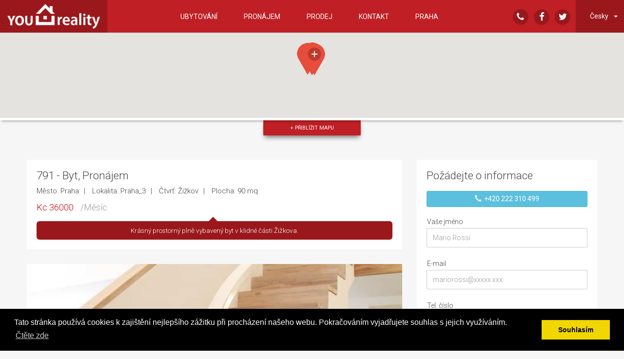

--- FILE ---
content_type: text/html; charset=utf-8
request_url: https://www.youreality.cz/pronajem/791-byt-praha
body_size: 69362
content:
<!DOCTYPE html>     


<html xmlns="http://www.w3.org/1999/xhtml">

<head>
    <meta charset="utf-8" />
    <meta http-equiv="X-UA-Compatible" content="IE=edge" />
    <meta name="viewport" content="width=device-width, initial-scale=1" />
    <link rel="apple-touch-icon-precomposed" href="/static/frontend/apple-touch-icon-152x152-precomposed.png">
    <meta name="apple-mobile-web-app-title" content="YouReality" />
    <meta name="msapplication-TileColor" content="#ffffff" />
    <link href="https://fonts.googleapis.com/css?family=Roboto:300,400,900" rel="stylesheet">
    <link rel="stylesheet" href="/static/frontend/bower_components/font-awesome/css/font-awesome.min.css" />
    <link rel="stylesheet" href="/static/frontend/bower_components/bootstrap-select/dist/css/bootstrap-select.min.css" />
    <link rel="stylesheet" type="text/css" href="//cdnjs.cloudflare.com/ajax/libs/cookieconsent2/3.0.3/cookieconsent.min.css" /> 
    <link rel="stylesheet" href="/static/frontend/bower_components/owl.carousel/dist/assets/owl.carousel.min.css">
    <link rel="stylesheet" href="/static/frontend/bower_components/owl.carousel/dist/assets/owl.theme.default.min.css">
    
    <link rel="stylesheet" href="/static/frontend/bower_components/justifiedGallery/dist/css/justifiedGallery.min.css">
    <link rel="stylesheet" href="/static/frontend/bower_components/lightgallery/dist/css/lightgallery.min.css"> 

    <link href="/static/frontend/css/main.css" rel="stylesheet" /> 
     
    

<title>791 - Affitto Title Byt, Praha</title>
<meta name="description" content="Krásný prostorný plně vybavený byt v klidné části Žižkova.">

<meta property="og:title" content="791 - Affitto Title Byt, Praha">
<meta property="og:description" content="Krásný prostorný plně vybavený byt v klidné části Žižkova.">

    <meta property="og:image" content="https://images.youreality.cz/unsafe/1200x628/filters:watermark(https://images.youreality.cz/unsafe/600x0/https://www.youreality.cz/static/frontend/img/youreality@2x.png,center,center,0)/https://www.youreality.cz/public/immobili/uvodni.jpg">

<meta property="og:url" content="https://www.youreality.cz/pronajem/791-byt-praha"> 
 
    <script>
    (function(i,s,o,g,r,a,m){i['GoogleAnalyticsObject']=r;i[r]=i[r]||function(){
      (i[r].q=i[r].q||[]).push(arguments)},i[r].l=1*new Date();a=s.createElement(o),
        m=s.getElementsByTagName(o)[0];a.async=1;a.src=g;m.parentNode.insertBefore(a,m)
    })(window,document,'script','https://www.google-analytics.com/analytics.js','ga');

    ga('create', 'UA-7659079-17', 'auto');
    ga('send', 'pageview');
  </script>
</head>

<body>
     
 
 
 
 


<header class="relative">
    <a class="calltous visible-xs" href="tel:+420 222 310 499"><span class="glyphicon glyphicon-earphone" aria-hidden="true"></span></a>
    <nav class="navbar navbar-fixed-top affix-top">
        <div class="container-fluid">
            <div class="navbar-header">
                <button type="button" class="navbar-toggle collapsed" data-toggle="collapse" data-target="#bs-example-navbar-collapse-1">
                     <span class="sr-only">Toggle navigation</span>
                     <span class="icon-bar"></span>
                     <span class="icon-bar"></span>
                     <span class="icon-bar"></span>
                  </button>
                <a class="navbar-brand" href="/"><img src="/static/frontend/img/youreality.png" alt="YouReality"></a>
            </div>
            <div class="collapse navbar-collapse" id="bs-example-navbar-collapse-1">
                <div class="language visible-xs text-center">
                    <ul>
                        <li><a href="/">CZ</a></li>
                        <li><a href="/it">IT</a></li>
                        <li><a href="/en">EN</a></li>
                    </ul>
                </div>
                 
 
 


<ul class="nav navbar-nav">
    <li>
        <a href="/ubytovani">
        Ubytování
    </a>
    </li>

    <li>
        <a href="/pronajem">
        Pronájem
</a>
    </li>

    <li>
        <a href="/prodej">
        Prodej
    </a>
    </li>
    
        <li class=" ">
            
            <a href="/kontakt">Kontakt</a> 
        </li>
    
        <li class=" nascondi">
            
            <a href="/o-nas">O Nàs</a> 
        </li>
    
        <li class=" ">
            
            <a href="/praha">Praha</a> 
        </li>
    
        <li class="dropdown  nascondi">
            
            <a class="dropdown-toggle" data-toggle="dropdown" role="button" aria-expanded="false" href="#">Služby</a>
            <ul class="dropdown-menu" role="menu">
                
        <li class=" ">
            
            <a href="/sektor-real-estate">Oblast nemovitostí</a> 
        </li>
    
        <li class=" ">
            
            <a href="/technicka-oblast">Technická oblast</a> 
        </li>
    
        <li class=" ">
            
            <a href="/firemni-oblast-ucetni-sluzby">Firemní oblast Účetní služby</a> 
        </li>
    
        <li class=" ">
            
            <a href="/zemedelska-oblast">Zemědělská oblast</a> 
        </li>
    
            </ul>
            
        </li>
    
</ul>



                <ul class="nav navbar-nav navbar-right hidden-xs">
                    <li>
                        <a href="tel:+420 222 310 499" class="social">
                            <span class="fa-stack fa-lg">
                              <i class="fa fa-circle fa-stack-2x"></i>
                              <i class="fa fa-phone fa-stack-1x fa-inverse"></i>
                           </span>
                        </a>
                    </li>
                    <li>
                        <a href="https://www.facebook.com/Youreality-Group-103639529713367" target="_blank" class="social">
                            <span class="fa-stack fa-lg">
                              <i class="fa fa-circle fa-stack-2x"></i>
                              <i class="fa fa-facebook fa-stack-1x fa-inverse"></i>
                           </span>
                        </a>
                    </li>
                    <li class="hidden-sm">
                        <a href="https://twitter.com/YOUREALITY_PRG" target="_blank" class="social">
                            <span class="fa-stack fa-lg">
                              <i class="fa fa-circle fa-stack-2x"></i>
                              <i class="fa fa-twitter fa-stack-1x fa-inverse"></i>
                           </span>
                        </a>
                    </li>
                    <li>
                        <form id="SetLanguage" action="/i18n/setlang/" method="post">
                            <input type="hidden" name="csrfmiddlewaretoken" value="CFRhLpwMAOjqmZipRub9m903wcyinOcgEDVcBDj2Uy1MBWXGJcMaoLD0kJuqoZRC">
                            <input name="next" type="hidden" value="/" />
                            <select id="language" name="language" class="selectpicker">
                                    
                                        <option value="cs" selected="selected">
                                            Česky
                                        </option>
                                    
                                        <option value="it">
                                            Italiano
                                        </option>
                                    
                                        <option value="en">
                                            English
                                        </option>
                                    
                                </select>
                        </form>
                    </li>

                </ul>
            </div>
        </div>
    </nav>
</header> 
     
<script>
    function initMap() {
    
    var center = new google.maps.LatLng(50.086151, 14.447839);
    var zoom = 15;
    
        
    var mapOptions = {
        zoom: zoom,
        center: center,
        styles: [{ "featureType": "administrative", "elementType": "labels.text.fill", "stylers": [{ "color": "#444444" }] }, { "featureType": "landscape", "elementType": "all", "stylers": [{ "color": "#f2f2f2" }] }, { "featureType": "poi", "elementType": "all", "stylers": [{ "visibility": "on" }] }, { "featureType": "road", "elementType": "all", "stylers": [{ "saturation": -100 }, { "lightness": 45 }] }, { "featureType": "road.highway", "elementType": "all", "stylers": [{ "visibility": "simplified" }] }, { "featureType": "road.arterial", "elementType": "labels.icon", "stylers": [{ "visibility": "off" }] }, { "featureType": "transit", "elementType": "all", "stylers": [{ "visibility": "off" }] }, { "featureType": "water", "elementType": "all", "stylers": [{ "color": "#46bcec" }, { "visibility": "on" }] }]
    };

    var mapElement = document.getElementById('map');
    var map = new google.maps.Map(mapElement, mapOptions);
    var iw = new google.maps.InfoWindow();
    function iwClose() { iw.close(); }
    google.maps.event.addListener(map, 'click', iwClose);

    var oms = new OverlappingMarkerSpiderfier(map, {
        markersWontMove: true,
        markersWontHide: true,
        //basicFormatEvents: true
    });
  
    function addMarkerWithData(data) {
        var marker = new google.maps.Marker({
            position: new google.maps.LatLng(data.latitudine, data.longitudine)
        });
        
        if(data.id == 791){
           var isImmobile = true
        }
        
        google.maps.event.addListener(marker, 'click', iwClose);
        google.maps.event.addListener(marker, 'spider_format', function(status) {
            var iconURL =
                status == OverlappingMarkerSpiderfier.markerStatus.SPIDERFIED ? isImmobile == true ? '/static/frontend/img/marker-home.png': '/static/frontend/img/marker.png' :
                    status == OverlappingMarkerSpiderfier.markerStatus.SPIDERFIABLE ? '/static/frontend/img/marker-plus.png' :
                       status == OverlappingMarkerSpiderfier.markerStatus.UNSPIDERFIABLE ? isImmobile == true ? '/static/frontend/img/marker-home.png': '/static/frontend/img/marker.png' :
                            null;
            marker.setIcon({
                url: iconURL
            });
        });
        oms.addMarker(marker, function(e) {
            var content = '<div id="tooltip" class="tooltip-maps">' +
                '<div class="media">' +
                '<div class="media-left">' +
                '<a href="' + data.pagename + '">' +
                '<img class="media-object" src="' + data.immagine + '" width="100" alt="">' +
                '</a>' +
                '</div>' +
                '<div class="media-body">' +
                '<h5 class="media-heading">' + data.tipologia__nome + ' ' + data.disposizione__nome + ' - ' + data.superficie_netta + ' mq</h5>' +
                '<p><i class="fa fa-map-marker ico-margin" aria-hidden="true"></i>' + data.quartiere__nome + ' - ' + data.via + '</p>' +
                '<p><a href="' + data.pagename + '" class="btn btn-info btn-xs">Sleduj</a></p>' +
                '</div>' +
                '</div>' +
                '</div>';          
            iw.setContent(content);
            iw.open(map, marker);
        });
    }
    var json = $.ajax({
        dataType: "json",
        url: "/mappa?tipo_servizio=affitto",
        data: { ids_mappa: 0 },
        traditional: true,
        success: function (data) {
            $.each(data, function (index) {
                addMarkerWithData(data[index]);
            });
        }
    });

    $("#flip").click(function () {
        center = map.getCenter();
        minheight = $(".scheda-maps").css("min-height");
        maxheight = $(".scheda-maps").css("max-height");
        height = $(".scheda-maps").css("height");
        newheight = 0
        if (height == minheight) {
            newheight = maxheight
            $(this).text('+ ODDÁLIT MAPU')
        } else {
            newheight = minheight
            $(this).text('+ PŘIBLÍŽIT MAPU')
        }
        $("#map").animate({ height: newheight }, 'slow', function () {
            google.maps.event.trigger(map, "resize"); // resize map
            map.setCenter(center); // set the center
        });
    });
    }

</script>
<div id="map" class="scheda-maps">
</div>
<div id="flip">+ PŘIBLÍŽIT MAPU</div>

    <main>
        <div class="container space">
            <div class="row">
                <div class="col-sm-12 col-md-8">
                
        
             

    <div class="block-scheda">
        <h1>791 - Byt, Pronájem</h1>
        <p class="dati-principali">
            <span>Město: Praha</span>
            <span>Lokalita: Praha_3</span>
            <span>Čtvrť: Žižkov</span>
            <span>Plocha: 90 mq</span>
        </p>
        <p class="price">
            
            <span class="red">Kc 36000</span> 
             
             /Měsíc
        </p>
            
            <div class="evidenz text-center relative">
                <div class="arrow-up"></div>
                <span>
                Kr&aacute;sn&yacute; prostorn&yacute; plně vybaven&yacute; byt v klidn&eacute; č&aacute;sti Žižkova.                       
                </span>
            </div>
            
    </div>

    <div class="block-slider">
        <div class="slider-wrapper theme-default slide-img-head relative">
            <div id="slide-gallery" class="owl-carousel owl-theme slide-scheda">
                
                <img srcset="https://images.youreality.cz/unsafe/390x280/filters:watermark(https://images.youreality.cz/unsafe/195x0/https://www.youreality.cz/static/frontend/img/youreality@2x.png,center,center,0)/https://www.youreality.cz/public/immobili/uvodni.jpg 390w,
                https://images.youreality.cz/unsafe/780x560/filters:watermark(https://images.youreality.cz/unsafe/390x0/https://www.youreality.cz/static/frontend/img/youreality@2x.png,center,center,0)/https://www.youreality.cz/public/immobili/uvodni.jpg 780w,
                https://images.youreality.cz/unsafe/570x409/filters:watermark(https://images.youreality.cz/unsafe/285x0/https://www.youreality.cz/static/frontend/img/youreality@2x.png,center,center,0)/https://www.youreality.cz/public/immobili/uvodni.jpg 570w,
                https://images.youreality.cz/unsafe/1140x818/filters:watermark(https://images.youreality.cz/unsafe/570x0/https://www.youreality.cz/static/frontend/img/youreality@2x.png,center,center,0)/https://www.youreality.cz/public/immobili/uvodni.jpg 1140w,
                https://images.youreality.cz/unsafe/755x542/filters:watermark(https://images.youreality.cz/unsafe/377x0/https://www.youreality.cz/static/frontend/img/youreality@2x.png,center,center,0)/https://www.youreality.cz/public/immobili/uvodni.jpg 755w,
                https://images.youreality.cz/unsafe/1510x1084/filters:watermark(https://images.youreality.cz/unsafe/755x0/https://www.youreality.cz/static/frontend/img/youreality@2x.png,center,center,0)/https://www.youreality.cz/public/immobili/uvodni.jpg 1510w"
                sizes="(max-width:420px) 390px,
                    (min-width:421px and max-width:1023px) 570px,
                    100%"
                src="https://images.youreality.cz/unsafe/390x280/filters:watermark(https://images.youreality.cz/unsafe/195x0/https://www.youreality.cz/static/frontend/img/youreality@2x.png,center,center,0)/https://www.youreality.cz/public/immobili/uvodni.jpg" class="slide-bg" />
                
                
                <img srcset="https://images.youreality.cz/unsafe/390x280/filters:watermark(https://images.youreality.cz/unsafe/195x0/https://www.youreality.cz/static/frontend/img/youreality@2x.png,center,center,0)/https://www.youreality.cz/public/foto_immobili/IMG_5836Um_aVTiglp.jpg 390w,
                https://images.youreality.cz/unsafe/780x560/filters:watermark(https://images.youreality.cz/unsafe/390x0/https://www.youreality.cz/static/frontend/img/youreality@2x.png,center,center,0)/https://www.youreality.cz/public/foto_immobili/IMG_5836Um_aVTiglp.jpg 780w,
                https://images.youreality.cz/unsafe/570x409/filters:watermark(https://images.youreality.cz/unsafe/285x0/https://www.youreality.cz/static/frontend/img/youreality@2x.png,center,center,0)/https://www.youreality.cz/public/foto_immobili/IMG_5836Um_aVTiglp.jpg 570w,
                https://images.youreality.cz/unsafe/1140x818/filters:watermark(https://images.youreality.cz/unsafe/570x0/https://www.youreality.cz/static/frontend/img/youreality@2x.png,center,center,0)/https://www.youreality.cz/public/foto_immobili/IMG_5836Um_aVTiglp.jpg 1140w,
                https://images.youreality.cz/unsafe/755x542/filters:watermark(https://images.youreality.cz/unsafe/377x0/https://www.youreality.cz/static/frontend/img/youreality@2x.png,center,center,0)/https://www.youreality.cz/public/foto_immobili/IMG_5836Um_aVTiglp.jpg 755w,
                https://images.youreality.cz/unsafe/1510x1084/filters:watermark(https://images.youreality.cz/unsafe/755x0/https://www.youreality.cz/static/frontend/img/youreality@2x.png,center,center,0)/https://www.youreality.cz/public/foto_immobili/IMG_5836Um_aVTiglp.jpg 1510w"
                sizes="(max-width:420px) 390px,
                    (min-width:421px and max-width:1023px) 570px,
                    100%"
                src="https://images.youreality.cz/unsafe/390x280/filters:watermark(https://images.youreality.cz/unsafe/195x0/https://www.youreality.cz/static/frontend/img/youreality@2x.png,center,center,0)/https://www.youreality.cz/public/foto_immobili/IMG_5836Um_aVTiglp.jpg" class="slide-bg" />                
                
                <img srcset="https://images.youreality.cz/unsafe/390x280/filters:watermark(https://images.youreality.cz/unsafe/195x0/https://www.youreality.cz/static/frontend/img/youreality@2x.png,center,center,0)/https://www.youreality.cz/public/foto_immobili/IMG_5813Um_T3TKrlu.jpg 390w,
                https://images.youreality.cz/unsafe/780x560/filters:watermark(https://images.youreality.cz/unsafe/390x0/https://www.youreality.cz/static/frontend/img/youreality@2x.png,center,center,0)/https://www.youreality.cz/public/foto_immobili/IMG_5813Um_T3TKrlu.jpg 780w,
                https://images.youreality.cz/unsafe/570x409/filters:watermark(https://images.youreality.cz/unsafe/285x0/https://www.youreality.cz/static/frontend/img/youreality@2x.png,center,center,0)/https://www.youreality.cz/public/foto_immobili/IMG_5813Um_T3TKrlu.jpg 570w,
                https://images.youreality.cz/unsafe/1140x818/filters:watermark(https://images.youreality.cz/unsafe/570x0/https://www.youreality.cz/static/frontend/img/youreality@2x.png,center,center,0)/https://www.youreality.cz/public/foto_immobili/IMG_5813Um_T3TKrlu.jpg 1140w,
                https://images.youreality.cz/unsafe/755x542/filters:watermark(https://images.youreality.cz/unsafe/377x0/https://www.youreality.cz/static/frontend/img/youreality@2x.png,center,center,0)/https://www.youreality.cz/public/foto_immobili/IMG_5813Um_T3TKrlu.jpg 755w,
                https://images.youreality.cz/unsafe/1510x1084/filters:watermark(https://images.youreality.cz/unsafe/755x0/https://www.youreality.cz/static/frontend/img/youreality@2x.png,center,center,0)/https://www.youreality.cz/public/foto_immobili/IMG_5813Um_T3TKrlu.jpg 1510w"
                sizes="(max-width:420px) 390px,
                    (min-width:421px and max-width:1023px) 570px,
                    100%"
                src="https://images.youreality.cz/unsafe/390x280/filters:watermark(https://images.youreality.cz/unsafe/195x0/https://www.youreality.cz/static/frontend/img/youreality@2x.png,center,center,0)/https://www.youreality.cz/public/foto_immobili/IMG_5813Um_T3TKrlu.jpg" class="slide-bg" />                
                
                <img srcset="https://images.youreality.cz/unsafe/390x280/filters:watermark(https://images.youreality.cz/unsafe/195x0/https://www.youreality.cz/static/frontend/img/youreality@2x.png,center,center,0)/https://www.youreality.cz/public/foto_immobili/IMG_5827um_6AzpzW8.jpg 390w,
                https://images.youreality.cz/unsafe/780x560/filters:watermark(https://images.youreality.cz/unsafe/390x0/https://www.youreality.cz/static/frontend/img/youreality@2x.png,center,center,0)/https://www.youreality.cz/public/foto_immobili/IMG_5827um_6AzpzW8.jpg 780w,
                https://images.youreality.cz/unsafe/570x409/filters:watermark(https://images.youreality.cz/unsafe/285x0/https://www.youreality.cz/static/frontend/img/youreality@2x.png,center,center,0)/https://www.youreality.cz/public/foto_immobili/IMG_5827um_6AzpzW8.jpg 570w,
                https://images.youreality.cz/unsafe/1140x818/filters:watermark(https://images.youreality.cz/unsafe/570x0/https://www.youreality.cz/static/frontend/img/youreality@2x.png,center,center,0)/https://www.youreality.cz/public/foto_immobili/IMG_5827um_6AzpzW8.jpg 1140w,
                https://images.youreality.cz/unsafe/755x542/filters:watermark(https://images.youreality.cz/unsafe/377x0/https://www.youreality.cz/static/frontend/img/youreality@2x.png,center,center,0)/https://www.youreality.cz/public/foto_immobili/IMG_5827um_6AzpzW8.jpg 755w,
                https://images.youreality.cz/unsafe/1510x1084/filters:watermark(https://images.youreality.cz/unsafe/755x0/https://www.youreality.cz/static/frontend/img/youreality@2x.png,center,center,0)/https://www.youreality.cz/public/foto_immobili/IMG_5827um_6AzpzW8.jpg 1510w"
                sizes="(max-width:420px) 390px,
                    (min-width:421px and max-width:1023px) 570px,
                    100%"
                src="https://images.youreality.cz/unsafe/390x280/filters:watermark(https://images.youreality.cz/unsafe/195x0/https://www.youreality.cz/static/frontend/img/youreality@2x.png,center,center,0)/https://www.youreality.cz/public/foto_immobili/IMG_5827um_6AzpzW8.jpg" class="slide-bg" />                
                
                <img srcset="https://images.youreality.cz/unsafe/390x280/filters:watermark(https://images.youreality.cz/unsafe/195x0/https://www.youreality.cz/static/frontend/img/youreality@2x.png,center,center,0)/https://www.youreality.cz/public/foto_immobili/IMG_5885um_j8berAx.jpg 390w,
                https://images.youreality.cz/unsafe/780x560/filters:watermark(https://images.youreality.cz/unsafe/390x0/https://www.youreality.cz/static/frontend/img/youreality@2x.png,center,center,0)/https://www.youreality.cz/public/foto_immobili/IMG_5885um_j8berAx.jpg 780w,
                https://images.youreality.cz/unsafe/570x409/filters:watermark(https://images.youreality.cz/unsafe/285x0/https://www.youreality.cz/static/frontend/img/youreality@2x.png,center,center,0)/https://www.youreality.cz/public/foto_immobili/IMG_5885um_j8berAx.jpg 570w,
                https://images.youreality.cz/unsafe/1140x818/filters:watermark(https://images.youreality.cz/unsafe/570x0/https://www.youreality.cz/static/frontend/img/youreality@2x.png,center,center,0)/https://www.youreality.cz/public/foto_immobili/IMG_5885um_j8berAx.jpg 1140w,
                https://images.youreality.cz/unsafe/755x542/filters:watermark(https://images.youreality.cz/unsafe/377x0/https://www.youreality.cz/static/frontend/img/youreality@2x.png,center,center,0)/https://www.youreality.cz/public/foto_immobili/IMG_5885um_j8berAx.jpg 755w,
                https://images.youreality.cz/unsafe/1510x1084/filters:watermark(https://images.youreality.cz/unsafe/755x0/https://www.youreality.cz/static/frontend/img/youreality@2x.png,center,center,0)/https://www.youreality.cz/public/foto_immobili/IMG_5885um_j8berAx.jpg 1510w"
                sizes="(max-width:420px) 390px,
                    (min-width:421px and max-width:1023px) 570px,
                    100%"
                src="https://images.youreality.cz/unsafe/390x280/filters:watermark(https://images.youreality.cz/unsafe/195x0/https://www.youreality.cz/static/frontend/img/youreality@2x.png,center,center,0)/https://www.youreality.cz/public/foto_immobili/IMG_5885um_j8berAx.jpg" class="slide-bg" />                
                
                <img srcset="https://images.youreality.cz/unsafe/390x280/filters:watermark(https://images.youreality.cz/unsafe/195x0/https://www.youreality.cz/static/frontend/img/youreality@2x.png,center,center,0)/https://www.youreality.cz/public/foto_immobili/IMG_5945Um.jpg 390w,
                https://images.youreality.cz/unsafe/780x560/filters:watermark(https://images.youreality.cz/unsafe/390x0/https://www.youreality.cz/static/frontend/img/youreality@2x.png,center,center,0)/https://www.youreality.cz/public/foto_immobili/IMG_5945Um.jpg 780w,
                https://images.youreality.cz/unsafe/570x409/filters:watermark(https://images.youreality.cz/unsafe/285x0/https://www.youreality.cz/static/frontend/img/youreality@2x.png,center,center,0)/https://www.youreality.cz/public/foto_immobili/IMG_5945Um.jpg 570w,
                https://images.youreality.cz/unsafe/1140x818/filters:watermark(https://images.youreality.cz/unsafe/570x0/https://www.youreality.cz/static/frontend/img/youreality@2x.png,center,center,0)/https://www.youreality.cz/public/foto_immobili/IMG_5945Um.jpg 1140w,
                https://images.youreality.cz/unsafe/755x542/filters:watermark(https://images.youreality.cz/unsafe/377x0/https://www.youreality.cz/static/frontend/img/youreality@2x.png,center,center,0)/https://www.youreality.cz/public/foto_immobili/IMG_5945Um.jpg 755w,
                https://images.youreality.cz/unsafe/1510x1084/filters:watermark(https://images.youreality.cz/unsafe/755x0/https://www.youreality.cz/static/frontend/img/youreality@2x.png,center,center,0)/https://www.youreality.cz/public/foto_immobili/IMG_5945Um.jpg 1510w"
                sizes="(max-width:420px) 390px,
                    (min-width:421px and max-width:1023px) 570px,
                    100%"
                src="https://images.youreality.cz/unsafe/390x280/filters:watermark(https://images.youreality.cz/unsafe/195x0/https://www.youreality.cz/static/frontend/img/youreality@2x.png,center,center,0)/https://www.youreality.cz/public/foto_immobili/IMG_5945Um.jpg" class="slide-bg" />                
                
                <img srcset="https://images.youreality.cz/unsafe/390x280/filters:watermark(https://images.youreality.cz/unsafe/195x0/https://www.youreality.cz/static/frontend/img/youreality@2x.png,center,center,0)/https://www.youreality.cz/public/foto_immobili/IMG_5969Um.jpg 390w,
                https://images.youreality.cz/unsafe/780x560/filters:watermark(https://images.youreality.cz/unsafe/390x0/https://www.youreality.cz/static/frontend/img/youreality@2x.png,center,center,0)/https://www.youreality.cz/public/foto_immobili/IMG_5969Um.jpg 780w,
                https://images.youreality.cz/unsafe/570x409/filters:watermark(https://images.youreality.cz/unsafe/285x0/https://www.youreality.cz/static/frontend/img/youreality@2x.png,center,center,0)/https://www.youreality.cz/public/foto_immobili/IMG_5969Um.jpg 570w,
                https://images.youreality.cz/unsafe/1140x818/filters:watermark(https://images.youreality.cz/unsafe/570x0/https://www.youreality.cz/static/frontend/img/youreality@2x.png,center,center,0)/https://www.youreality.cz/public/foto_immobili/IMG_5969Um.jpg 1140w,
                https://images.youreality.cz/unsafe/755x542/filters:watermark(https://images.youreality.cz/unsafe/377x0/https://www.youreality.cz/static/frontend/img/youreality@2x.png,center,center,0)/https://www.youreality.cz/public/foto_immobili/IMG_5969Um.jpg 755w,
                https://images.youreality.cz/unsafe/1510x1084/filters:watermark(https://images.youreality.cz/unsafe/755x0/https://www.youreality.cz/static/frontend/img/youreality@2x.png,center,center,0)/https://www.youreality.cz/public/foto_immobili/IMG_5969Um.jpg 1510w"
                sizes="(max-width:420px) 390px,
                    (min-width:421px and max-width:1023px) 570px,
                    100%"
                src="https://images.youreality.cz/unsafe/390x280/filters:watermark(https://images.youreality.cz/unsafe/195x0/https://www.youreality.cz/static/frontend/img/youreality@2x.png,center,center,0)/https://www.youreality.cz/public/foto_immobili/IMG_5969Um.jpg" class="slide-bg" />                
                
                <img srcset="https://images.youreality.cz/unsafe/390x280/filters:watermark(https://images.youreality.cz/unsafe/195x0/https://www.youreality.cz/static/frontend/img/youreality@2x.png,center,center,0)/https://www.youreality.cz/public/foto_immobili/IMG_5996Um.jpg 390w,
                https://images.youreality.cz/unsafe/780x560/filters:watermark(https://images.youreality.cz/unsafe/390x0/https://www.youreality.cz/static/frontend/img/youreality@2x.png,center,center,0)/https://www.youreality.cz/public/foto_immobili/IMG_5996Um.jpg 780w,
                https://images.youreality.cz/unsafe/570x409/filters:watermark(https://images.youreality.cz/unsafe/285x0/https://www.youreality.cz/static/frontend/img/youreality@2x.png,center,center,0)/https://www.youreality.cz/public/foto_immobili/IMG_5996Um.jpg 570w,
                https://images.youreality.cz/unsafe/1140x818/filters:watermark(https://images.youreality.cz/unsafe/570x0/https://www.youreality.cz/static/frontend/img/youreality@2x.png,center,center,0)/https://www.youreality.cz/public/foto_immobili/IMG_5996Um.jpg 1140w,
                https://images.youreality.cz/unsafe/755x542/filters:watermark(https://images.youreality.cz/unsafe/377x0/https://www.youreality.cz/static/frontend/img/youreality@2x.png,center,center,0)/https://www.youreality.cz/public/foto_immobili/IMG_5996Um.jpg 755w,
                https://images.youreality.cz/unsafe/1510x1084/filters:watermark(https://images.youreality.cz/unsafe/755x0/https://www.youreality.cz/static/frontend/img/youreality@2x.png,center,center,0)/https://www.youreality.cz/public/foto_immobili/IMG_5996Um.jpg 1510w"
                sizes="(max-width:420px) 390px,
                    (min-width:421px and max-width:1023px) 570px,
                    100%"
                src="https://images.youreality.cz/unsafe/390x280/filters:watermark(https://images.youreality.cz/unsafe/195x0/https://www.youreality.cz/static/frontend/img/youreality@2x.png,center,center,0)/https://www.youreality.cz/public/foto_immobili/IMG_5996Um.jpg" class="slide-bg" />                
                
                <img srcset="https://images.youreality.cz/unsafe/390x280/filters:watermark(https://images.youreality.cz/unsafe/195x0/https://www.youreality.cz/static/frontend/img/youreality@2x.png,center,center,0)/https://www.youreality.cz/public/foto_immobili/IMG_5990Um_oQbCX7B.jpg 390w,
                https://images.youreality.cz/unsafe/780x560/filters:watermark(https://images.youreality.cz/unsafe/390x0/https://www.youreality.cz/static/frontend/img/youreality@2x.png,center,center,0)/https://www.youreality.cz/public/foto_immobili/IMG_5990Um_oQbCX7B.jpg 780w,
                https://images.youreality.cz/unsafe/570x409/filters:watermark(https://images.youreality.cz/unsafe/285x0/https://www.youreality.cz/static/frontend/img/youreality@2x.png,center,center,0)/https://www.youreality.cz/public/foto_immobili/IMG_5990Um_oQbCX7B.jpg 570w,
                https://images.youreality.cz/unsafe/1140x818/filters:watermark(https://images.youreality.cz/unsafe/570x0/https://www.youreality.cz/static/frontend/img/youreality@2x.png,center,center,0)/https://www.youreality.cz/public/foto_immobili/IMG_5990Um_oQbCX7B.jpg 1140w,
                https://images.youreality.cz/unsafe/755x542/filters:watermark(https://images.youreality.cz/unsafe/377x0/https://www.youreality.cz/static/frontend/img/youreality@2x.png,center,center,0)/https://www.youreality.cz/public/foto_immobili/IMG_5990Um_oQbCX7B.jpg 755w,
                https://images.youreality.cz/unsafe/1510x1084/filters:watermark(https://images.youreality.cz/unsafe/755x0/https://www.youreality.cz/static/frontend/img/youreality@2x.png,center,center,0)/https://www.youreality.cz/public/foto_immobili/IMG_5990Um_oQbCX7B.jpg 1510w"
                sizes="(max-width:420px) 390px,
                    (min-width:421px and max-width:1023px) 570px,
                    100%"
                src="https://images.youreality.cz/unsafe/390x280/filters:watermark(https://images.youreality.cz/unsafe/195x0/https://www.youreality.cz/static/frontend/img/youreality@2x.png,center,center,0)/https://www.youreality.cz/public/foto_immobili/IMG_5990Um_oQbCX7B.jpg" class="slide-bg" />                
                
                <img srcset="https://images.youreality.cz/unsafe/390x280/filters:watermark(https://images.youreality.cz/unsafe/195x0/https://www.youreality.cz/static/frontend/img/youreality@2x.png,center,center,0)/https://www.youreality.cz/public/foto_immobili/IMG_6049Um.jpg 390w,
                https://images.youreality.cz/unsafe/780x560/filters:watermark(https://images.youreality.cz/unsafe/390x0/https://www.youreality.cz/static/frontend/img/youreality@2x.png,center,center,0)/https://www.youreality.cz/public/foto_immobili/IMG_6049Um.jpg 780w,
                https://images.youreality.cz/unsafe/570x409/filters:watermark(https://images.youreality.cz/unsafe/285x0/https://www.youreality.cz/static/frontend/img/youreality@2x.png,center,center,0)/https://www.youreality.cz/public/foto_immobili/IMG_6049Um.jpg 570w,
                https://images.youreality.cz/unsafe/1140x818/filters:watermark(https://images.youreality.cz/unsafe/570x0/https://www.youreality.cz/static/frontend/img/youreality@2x.png,center,center,0)/https://www.youreality.cz/public/foto_immobili/IMG_6049Um.jpg 1140w,
                https://images.youreality.cz/unsafe/755x542/filters:watermark(https://images.youreality.cz/unsafe/377x0/https://www.youreality.cz/static/frontend/img/youreality@2x.png,center,center,0)/https://www.youreality.cz/public/foto_immobili/IMG_6049Um.jpg 755w,
                https://images.youreality.cz/unsafe/1510x1084/filters:watermark(https://images.youreality.cz/unsafe/755x0/https://www.youreality.cz/static/frontend/img/youreality@2x.png,center,center,0)/https://www.youreality.cz/public/foto_immobili/IMG_6049Um.jpg 1510w"
                sizes="(max-width:420px) 390px,
                    (min-width:421px and max-width:1023px) 570px,
                    100%"
                src="https://images.youreality.cz/unsafe/390x280/filters:watermark(https://images.youreality.cz/unsafe/195x0/https://www.youreality.cz/static/frontend/img/youreality@2x.png,center,center,0)/https://www.youreality.cz/public/foto_immobili/IMG_6049Um.jpg" class="slide-bg" />                
                
                <img srcset="https://images.youreality.cz/unsafe/390x280/filters:watermark(https://images.youreality.cz/unsafe/195x0/https://www.youreality.cz/static/frontend/img/youreality@2x.png,center,center,0)/https://www.youreality.cz/public/foto_immobili/IMG_6031UM.jpg 390w,
                https://images.youreality.cz/unsafe/780x560/filters:watermark(https://images.youreality.cz/unsafe/390x0/https://www.youreality.cz/static/frontend/img/youreality@2x.png,center,center,0)/https://www.youreality.cz/public/foto_immobili/IMG_6031UM.jpg 780w,
                https://images.youreality.cz/unsafe/570x409/filters:watermark(https://images.youreality.cz/unsafe/285x0/https://www.youreality.cz/static/frontend/img/youreality@2x.png,center,center,0)/https://www.youreality.cz/public/foto_immobili/IMG_6031UM.jpg 570w,
                https://images.youreality.cz/unsafe/1140x818/filters:watermark(https://images.youreality.cz/unsafe/570x0/https://www.youreality.cz/static/frontend/img/youreality@2x.png,center,center,0)/https://www.youreality.cz/public/foto_immobili/IMG_6031UM.jpg 1140w,
                https://images.youreality.cz/unsafe/755x542/filters:watermark(https://images.youreality.cz/unsafe/377x0/https://www.youreality.cz/static/frontend/img/youreality@2x.png,center,center,0)/https://www.youreality.cz/public/foto_immobili/IMG_6031UM.jpg 755w,
                https://images.youreality.cz/unsafe/1510x1084/filters:watermark(https://images.youreality.cz/unsafe/755x0/https://www.youreality.cz/static/frontend/img/youreality@2x.png,center,center,0)/https://www.youreality.cz/public/foto_immobili/IMG_6031UM.jpg 1510w"
                sizes="(max-width:420px) 390px,
                    (min-width:421px and max-width:1023px) 570px,
                    100%"
                src="https://images.youreality.cz/unsafe/390x280/filters:watermark(https://images.youreality.cz/unsafe/195x0/https://www.youreality.cz/static/frontend/img/youreality@2x.png,center,center,0)/https://www.youreality.cz/public/foto_immobili/IMG_6031UM.jpg" class="slide-bg" />                
                
                <img srcset="https://images.youreality.cz/unsafe/390x280/filters:watermark(https://images.youreality.cz/unsafe/195x0/https://www.youreality.cz/static/frontend/img/youreality@2x.png,center,center,0)/https://www.youreality.cz/public/foto_immobili/IMG_3878Umal_NeG6xyT.jpg 390w,
                https://images.youreality.cz/unsafe/780x560/filters:watermark(https://images.youreality.cz/unsafe/390x0/https://www.youreality.cz/static/frontend/img/youreality@2x.png,center,center,0)/https://www.youreality.cz/public/foto_immobili/IMG_3878Umal_NeG6xyT.jpg 780w,
                https://images.youreality.cz/unsafe/570x409/filters:watermark(https://images.youreality.cz/unsafe/285x0/https://www.youreality.cz/static/frontend/img/youreality@2x.png,center,center,0)/https://www.youreality.cz/public/foto_immobili/IMG_3878Umal_NeG6xyT.jpg 570w,
                https://images.youreality.cz/unsafe/1140x818/filters:watermark(https://images.youreality.cz/unsafe/570x0/https://www.youreality.cz/static/frontend/img/youreality@2x.png,center,center,0)/https://www.youreality.cz/public/foto_immobili/IMG_3878Umal_NeG6xyT.jpg 1140w,
                https://images.youreality.cz/unsafe/755x542/filters:watermark(https://images.youreality.cz/unsafe/377x0/https://www.youreality.cz/static/frontend/img/youreality@2x.png,center,center,0)/https://www.youreality.cz/public/foto_immobili/IMG_3878Umal_NeG6xyT.jpg 755w,
                https://images.youreality.cz/unsafe/1510x1084/filters:watermark(https://images.youreality.cz/unsafe/755x0/https://www.youreality.cz/static/frontend/img/youreality@2x.png,center,center,0)/https://www.youreality.cz/public/foto_immobili/IMG_3878Umal_NeG6xyT.jpg 1510w"
                sizes="(max-width:420px) 390px,
                    (min-width:421px and max-width:1023px) 570px,
                    100%"
                src="https://images.youreality.cz/unsafe/390x280/filters:watermark(https://images.youreality.cz/unsafe/195x0/https://www.youreality.cz/static/frontend/img/youreality@2x.png,center,center,0)/https://www.youreality.cz/public/foto_immobili/IMG_3878Umal_NeG6xyT.jpg" class="slide-bg" />                
                
                <img srcset="https://images.youreality.cz/unsafe/390x280/filters:watermark(https://images.youreality.cz/unsafe/195x0/https://www.youreality.cz/static/frontend/img/youreality@2x.png,center,center,0)/https://www.youreality.cz/public/foto_immobili/IMG_6022Um.jpg 390w,
                https://images.youreality.cz/unsafe/780x560/filters:watermark(https://images.youreality.cz/unsafe/390x0/https://www.youreality.cz/static/frontend/img/youreality@2x.png,center,center,0)/https://www.youreality.cz/public/foto_immobili/IMG_6022Um.jpg 780w,
                https://images.youreality.cz/unsafe/570x409/filters:watermark(https://images.youreality.cz/unsafe/285x0/https://www.youreality.cz/static/frontend/img/youreality@2x.png,center,center,0)/https://www.youreality.cz/public/foto_immobili/IMG_6022Um.jpg 570w,
                https://images.youreality.cz/unsafe/1140x818/filters:watermark(https://images.youreality.cz/unsafe/570x0/https://www.youreality.cz/static/frontend/img/youreality@2x.png,center,center,0)/https://www.youreality.cz/public/foto_immobili/IMG_6022Um.jpg 1140w,
                https://images.youreality.cz/unsafe/755x542/filters:watermark(https://images.youreality.cz/unsafe/377x0/https://www.youreality.cz/static/frontend/img/youreality@2x.png,center,center,0)/https://www.youreality.cz/public/foto_immobili/IMG_6022Um.jpg 755w,
                https://images.youreality.cz/unsafe/1510x1084/filters:watermark(https://images.youreality.cz/unsafe/755x0/https://www.youreality.cz/static/frontend/img/youreality@2x.png,center,center,0)/https://www.youreality.cz/public/foto_immobili/IMG_6022Um.jpg 1510w"
                sizes="(max-width:420px) 390px,
                    (min-width:421px and max-width:1023px) 570px,
                    100%"
                src="https://images.youreality.cz/unsafe/390x280/filters:watermark(https://images.youreality.cz/unsafe/195x0/https://www.youreality.cz/static/frontend/img/youreality@2x.png,center,center,0)/https://www.youreality.cz/public/foto_immobili/IMG_6022Um.jpg" class="slide-bg" />                
                
            </div>
        </div>
    </div>

    <div class="block-scheda">
        <h3>Detaily</h3>
        
        <span class="label label-success">Plyn</span> 
        <span class="label label-success">Výtah</span> 
        <span class="label label-success">Parkoviště</span> 
        <span class="label label-success">Vrátný</span> 
        <span class="label label-success">Satelitni TV</span> 
        <span class="label label-success">pračka</span> 
        <span class="label label-success">Internet</span> 
        <div class="table-responsive  marg-top-30">
            <table class="table table-striped table-condensed">
                <tbody>
                    <tr>
                        <td>Město</td>
                        <td>Praha</td>
                    </tr>
                    
                    <tr>
                        <td>Lokalita</td>
                        <td>Praha_3</td>
                    </tr>
                     
                    <tr>
                        <td>Čtvrť</td>
                        <td>Žižkov</td>
                    </tr>
                     
                    <tr>
                        <td>Ulice</td>
                        <td>Kostnické náměstí 2</td>
                    </tr>
                    
                    <tr>
                        <td>Typologie</td>
                        <td>Byt</td>
                    </tr>
                                        
                    <tr>
                        <td>K dispozici od</td>
                        <td>pronajato</td>
                    </tr>
                    
                    <tr>
                        <td>Cena</td>
                        <td>
                             Kc 
                            36000 
                             /Měsíc
                        </td>
                    </tr>
                    
                    <tr>
                        <td>Poplatky</td>
                        <td>Kc 6000</td>
                    </tr>
                    
                    <tr>
                        <td>Plocha</td>
                        <td>90 mq</td>
                    </tr>
                       
                    <tr>
                        <td>Typ budovy</td>
                        <td>Historický</td>
                    </tr>
                    
                    <tr>
                        <td>Dispozice</td>
                        <td>duplex</td>
                    </tr>
                     
                    <tr>
                        <td>Počet pater</td>
                        <td>5</td>
                    </tr>
                     
                    <tr>
                        <td>V blízkosti</td>
                        <td>metro, tram, bus</td>
                    </tr>
                    
                </tbody>
            </table>
        </div>

    </div>

    <div class="block-scheda">
        <h3>Popis</h3>
        <p>
            <strong>Kr&aacute;sn&yacute; prostorn&yacute; plně vybaven&yacute; byt v klidn&eacute; č&aacute;sti Žižkova.</strong>
        </p>
        <p>
            Nab&iacute;z&iacute;me prostorn&yacute; světl&yacute; dvoupatrov&yacute; byt 4+kk ve zrekonstruovan&eacute; historick&eacute; budově v klidn&eacute; č&aacute;sti Žižkova. Byt se nach&aacute;z&iacute; v př&iacute;zem&iacute;, je moderně zař&iacute;zen&yacute;, m&aacute; TV se satelitem,disponuje plně vybavenou kuchyn&iacute; se v&scaron;emi nezbytn&yacute;mi spotřebiči a třemi neprůchoz&iacute;mi ložnicemi. Dobr&aacute; dostupnost do centra města, autobusov&aacute; zast&aacute;vka 2 minuty chůze od bytu a tramvajov&aacute; 3 min. V okol&iacute; se nach&aacute;z&iacute; dva velk&eacute; parky (V&iacute;tkov a Riegerovy sady). Parkov&aacute;n&iacute; je k dispozici ve dvoře budovy za př&iacute;platek.
        </p>
    </div>

    <div class="block-scheda">
        <h3>Fotogalerie</h3>
        <div id="gallery-cat" class="gallery lightgallery">
            
            <a href="https://images.youreality.cz/unsafe/1200x0/filters:watermark(https://images.youreality.cz/unsafe/600x0/https://www.youreality.cz/static/frontend/img/youreality@2x.png,center,center,0)/https://www.youreality.cz/public/immobili/uvodni.jpg">
                <img srcset="https://images.youreality.cz/unsafe/0x220/filters:watermark(https://images.youreality.cz/unsafe/0x33/https://www.youreality.cz/static/frontend/img/youreality@2x.png,center,center,0)/https://www.youreality.cz/public/immobili/uvodni.jpg 1x,
                                https://images.youreality.cz/unsafe/0x440/filters:watermark(https://images.youreality.cz/unsafe/0x66/https://www.youreality.cz/static/frontend/img/youreality@2x.png,center,center,0)/https://www.youreality.cz/public/immobili/uvodni.jpg 2x"
                                src="https://images.youreality.cz/unsafe/0x220/filters:watermark(https://images.youreality.cz/unsafe/0x33/https://www.youreality.cz/static/frontend/img/youreality@2x.png,center,center,0)/https://www.youreality.cz/public/immobili/uvodni.jpg"/>
                </a>
            
            
            <a href="https://images.youreality.cz/unsafe/1200x0/filters:watermark(https://images.youreality.cz/unsafe/600x0/https://www.youreality.cz/static/frontend/img/youreality@2x.png,center,center,0)/https://www.youreality.cz/public/foto_immobili/IMG_5836Um_aVTiglp.jpg" alt="">
            <img srcset="https://images.youreality.cz/unsafe/0x220/filters:watermark(https://images.youreality.cz/unsafe/0x33/https://www.youreality.cz/static/frontend/img/youreality@2x.png,center,center,0)/https://www.youreality.cz/public/foto_immobili/IMG_5836Um_aVTiglp.jpg 1x,
                         https://images.youreality.cz/unsafe/0x440/filters:watermark(https://images.youreality.cz/unsafe/0x66/https://www.youreality.cz/static/frontend/img/youreality@2x.png,center,center,0)/https://www.youreality.cz/public/foto_immobili/IMG_5836Um_aVTiglp.jpg 2x"
                         src="https://images.youreality.cz/unsafe/0x220/filters:watermark(https://images.youreality.cz/unsafe/0x33/https://www.youreality.cz/static/frontend/img/youreality@2x.png,center,center,0)/https://www.youreality.cz/public/foto_immobili/IMG_5836Um_aVTiglp.jpg" alt="" />
            </a>
            
            <a href="https://images.youreality.cz/unsafe/1200x0/filters:watermark(https://images.youreality.cz/unsafe/600x0/https://www.youreality.cz/static/frontend/img/youreality@2x.png,center,center,0)/https://www.youreality.cz/public/foto_immobili/IMG_5813Um_T3TKrlu.jpg" alt="">
            <img srcset="https://images.youreality.cz/unsafe/0x220/filters:watermark(https://images.youreality.cz/unsafe/0x33/https://www.youreality.cz/static/frontend/img/youreality@2x.png,center,center,0)/https://www.youreality.cz/public/foto_immobili/IMG_5813Um_T3TKrlu.jpg 1x,
                         https://images.youreality.cz/unsafe/0x440/filters:watermark(https://images.youreality.cz/unsafe/0x66/https://www.youreality.cz/static/frontend/img/youreality@2x.png,center,center,0)/https://www.youreality.cz/public/foto_immobili/IMG_5813Um_T3TKrlu.jpg 2x"
                         src="https://images.youreality.cz/unsafe/0x220/filters:watermark(https://images.youreality.cz/unsafe/0x33/https://www.youreality.cz/static/frontend/img/youreality@2x.png,center,center,0)/https://www.youreality.cz/public/foto_immobili/IMG_5813Um_T3TKrlu.jpg" alt="" />
            </a>
            
            <a href="https://images.youreality.cz/unsafe/1200x0/filters:watermark(https://images.youreality.cz/unsafe/600x0/https://www.youreality.cz/static/frontend/img/youreality@2x.png,center,center,0)/https://www.youreality.cz/public/foto_immobili/IMG_5827um_6AzpzW8.jpg" alt="">
            <img srcset="https://images.youreality.cz/unsafe/0x220/filters:watermark(https://images.youreality.cz/unsafe/0x33/https://www.youreality.cz/static/frontend/img/youreality@2x.png,center,center,0)/https://www.youreality.cz/public/foto_immobili/IMG_5827um_6AzpzW8.jpg 1x,
                         https://images.youreality.cz/unsafe/0x440/filters:watermark(https://images.youreality.cz/unsafe/0x66/https://www.youreality.cz/static/frontend/img/youreality@2x.png,center,center,0)/https://www.youreality.cz/public/foto_immobili/IMG_5827um_6AzpzW8.jpg 2x"
                         src="https://images.youreality.cz/unsafe/0x220/filters:watermark(https://images.youreality.cz/unsafe/0x33/https://www.youreality.cz/static/frontend/img/youreality@2x.png,center,center,0)/https://www.youreality.cz/public/foto_immobili/IMG_5827um_6AzpzW8.jpg" alt="" />
            </a>
            
            <a href="https://images.youreality.cz/unsafe/1200x0/filters:watermark(https://images.youreality.cz/unsafe/600x0/https://www.youreality.cz/static/frontend/img/youreality@2x.png,center,center,0)/https://www.youreality.cz/public/foto_immobili/IMG_5885um_j8berAx.jpg" alt="">
            <img srcset="https://images.youreality.cz/unsafe/0x220/filters:watermark(https://images.youreality.cz/unsafe/0x33/https://www.youreality.cz/static/frontend/img/youreality@2x.png,center,center,0)/https://www.youreality.cz/public/foto_immobili/IMG_5885um_j8berAx.jpg 1x,
                         https://images.youreality.cz/unsafe/0x440/filters:watermark(https://images.youreality.cz/unsafe/0x66/https://www.youreality.cz/static/frontend/img/youreality@2x.png,center,center,0)/https://www.youreality.cz/public/foto_immobili/IMG_5885um_j8berAx.jpg 2x"
                         src="https://images.youreality.cz/unsafe/0x220/filters:watermark(https://images.youreality.cz/unsafe/0x33/https://www.youreality.cz/static/frontend/img/youreality@2x.png,center,center,0)/https://www.youreality.cz/public/foto_immobili/IMG_5885um_j8berAx.jpg" alt="" />
            </a>
            
            <a href="https://images.youreality.cz/unsafe/1200x0/filters:watermark(https://images.youreality.cz/unsafe/600x0/https://www.youreality.cz/static/frontend/img/youreality@2x.png,center,center,0)/https://www.youreality.cz/public/foto_immobili/IMG_5945Um.jpg" alt="">
            <img srcset="https://images.youreality.cz/unsafe/0x220/filters:watermark(https://images.youreality.cz/unsafe/0x33/https://www.youreality.cz/static/frontend/img/youreality@2x.png,center,center,0)/https://www.youreality.cz/public/foto_immobili/IMG_5945Um.jpg 1x,
                         https://images.youreality.cz/unsafe/0x440/filters:watermark(https://images.youreality.cz/unsafe/0x66/https://www.youreality.cz/static/frontend/img/youreality@2x.png,center,center,0)/https://www.youreality.cz/public/foto_immobili/IMG_5945Um.jpg 2x"
                         src="https://images.youreality.cz/unsafe/0x220/filters:watermark(https://images.youreality.cz/unsafe/0x33/https://www.youreality.cz/static/frontend/img/youreality@2x.png,center,center,0)/https://www.youreality.cz/public/foto_immobili/IMG_5945Um.jpg" alt="" />
            </a>
            
            <a href="https://images.youreality.cz/unsafe/1200x0/filters:watermark(https://images.youreality.cz/unsafe/600x0/https://www.youreality.cz/static/frontend/img/youreality@2x.png,center,center,0)/https://www.youreality.cz/public/foto_immobili/IMG_5969Um.jpg" alt="">
            <img srcset="https://images.youreality.cz/unsafe/0x220/filters:watermark(https://images.youreality.cz/unsafe/0x33/https://www.youreality.cz/static/frontend/img/youreality@2x.png,center,center,0)/https://www.youreality.cz/public/foto_immobili/IMG_5969Um.jpg 1x,
                         https://images.youreality.cz/unsafe/0x440/filters:watermark(https://images.youreality.cz/unsafe/0x66/https://www.youreality.cz/static/frontend/img/youreality@2x.png,center,center,0)/https://www.youreality.cz/public/foto_immobili/IMG_5969Um.jpg 2x"
                         src="https://images.youreality.cz/unsafe/0x220/filters:watermark(https://images.youreality.cz/unsafe/0x33/https://www.youreality.cz/static/frontend/img/youreality@2x.png,center,center,0)/https://www.youreality.cz/public/foto_immobili/IMG_5969Um.jpg" alt="" />
            </a>
            
            <a href="https://images.youreality.cz/unsafe/1200x0/filters:watermark(https://images.youreality.cz/unsafe/600x0/https://www.youreality.cz/static/frontend/img/youreality@2x.png,center,center,0)/https://www.youreality.cz/public/foto_immobili/IMG_5996Um.jpg" alt="">
            <img srcset="https://images.youreality.cz/unsafe/0x220/filters:watermark(https://images.youreality.cz/unsafe/0x33/https://www.youreality.cz/static/frontend/img/youreality@2x.png,center,center,0)/https://www.youreality.cz/public/foto_immobili/IMG_5996Um.jpg 1x,
                         https://images.youreality.cz/unsafe/0x440/filters:watermark(https://images.youreality.cz/unsafe/0x66/https://www.youreality.cz/static/frontend/img/youreality@2x.png,center,center,0)/https://www.youreality.cz/public/foto_immobili/IMG_5996Um.jpg 2x"
                         src="https://images.youreality.cz/unsafe/0x220/filters:watermark(https://images.youreality.cz/unsafe/0x33/https://www.youreality.cz/static/frontend/img/youreality@2x.png,center,center,0)/https://www.youreality.cz/public/foto_immobili/IMG_5996Um.jpg" alt="" />
            </a>
            
            <a href="https://images.youreality.cz/unsafe/1200x0/filters:watermark(https://images.youreality.cz/unsafe/600x0/https://www.youreality.cz/static/frontend/img/youreality@2x.png,center,center,0)/https://www.youreality.cz/public/foto_immobili/IMG_5990Um_oQbCX7B.jpg" alt="">
            <img srcset="https://images.youreality.cz/unsafe/0x220/filters:watermark(https://images.youreality.cz/unsafe/0x33/https://www.youreality.cz/static/frontend/img/youreality@2x.png,center,center,0)/https://www.youreality.cz/public/foto_immobili/IMG_5990Um_oQbCX7B.jpg 1x,
                         https://images.youreality.cz/unsafe/0x440/filters:watermark(https://images.youreality.cz/unsafe/0x66/https://www.youreality.cz/static/frontend/img/youreality@2x.png,center,center,0)/https://www.youreality.cz/public/foto_immobili/IMG_5990Um_oQbCX7B.jpg 2x"
                         src="https://images.youreality.cz/unsafe/0x220/filters:watermark(https://images.youreality.cz/unsafe/0x33/https://www.youreality.cz/static/frontend/img/youreality@2x.png,center,center,0)/https://www.youreality.cz/public/foto_immobili/IMG_5990Um_oQbCX7B.jpg" alt="" />
            </a>
            
            <a href="https://images.youreality.cz/unsafe/1200x0/filters:watermark(https://images.youreality.cz/unsafe/600x0/https://www.youreality.cz/static/frontend/img/youreality@2x.png,center,center,0)/https://www.youreality.cz/public/foto_immobili/IMG_6049Um.jpg" alt="">
            <img srcset="https://images.youreality.cz/unsafe/0x220/filters:watermark(https://images.youreality.cz/unsafe/0x33/https://www.youreality.cz/static/frontend/img/youreality@2x.png,center,center,0)/https://www.youreality.cz/public/foto_immobili/IMG_6049Um.jpg 1x,
                         https://images.youreality.cz/unsafe/0x440/filters:watermark(https://images.youreality.cz/unsafe/0x66/https://www.youreality.cz/static/frontend/img/youreality@2x.png,center,center,0)/https://www.youreality.cz/public/foto_immobili/IMG_6049Um.jpg 2x"
                         src="https://images.youreality.cz/unsafe/0x220/filters:watermark(https://images.youreality.cz/unsafe/0x33/https://www.youreality.cz/static/frontend/img/youreality@2x.png,center,center,0)/https://www.youreality.cz/public/foto_immobili/IMG_6049Um.jpg" alt="" />
            </a>
            
            <a href="https://images.youreality.cz/unsafe/1200x0/filters:watermark(https://images.youreality.cz/unsafe/600x0/https://www.youreality.cz/static/frontend/img/youreality@2x.png,center,center,0)/https://www.youreality.cz/public/foto_immobili/IMG_6031UM.jpg" alt="">
            <img srcset="https://images.youreality.cz/unsafe/0x220/filters:watermark(https://images.youreality.cz/unsafe/0x33/https://www.youreality.cz/static/frontend/img/youreality@2x.png,center,center,0)/https://www.youreality.cz/public/foto_immobili/IMG_6031UM.jpg 1x,
                         https://images.youreality.cz/unsafe/0x440/filters:watermark(https://images.youreality.cz/unsafe/0x66/https://www.youreality.cz/static/frontend/img/youreality@2x.png,center,center,0)/https://www.youreality.cz/public/foto_immobili/IMG_6031UM.jpg 2x"
                         src="https://images.youreality.cz/unsafe/0x220/filters:watermark(https://images.youreality.cz/unsafe/0x33/https://www.youreality.cz/static/frontend/img/youreality@2x.png,center,center,0)/https://www.youreality.cz/public/foto_immobili/IMG_6031UM.jpg" alt="" />
            </a>
            
            <a href="https://images.youreality.cz/unsafe/1200x0/filters:watermark(https://images.youreality.cz/unsafe/600x0/https://www.youreality.cz/static/frontend/img/youreality@2x.png,center,center,0)/https://www.youreality.cz/public/foto_immobili/IMG_3878Umal_NeG6xyT.jpg" alt="">
            <img srcset="https://images.youreality.cz/unsafe/0x220/filters:watermark(https://images.youreality.cz/unsafe/0x33/https://www.youreality.cz/static/frontend/img/youreality@2x.png,center,center,0)/https://www.youreality.cz/public/foto_immobili/IMG_3878Umal_NeG6xyT.jpg 1x,
                         https://images.youreality.cz/unsafe/0x440/filters:watermark(https://images.youreality.cz/unsafe/0x66/https://www.youreality.cz/static/frontend/img/youreality@2x.png,center,center,0)/https://www.youreality.cz/public/foto_immobili/IMG_3878Umal_NeG6xyT.jpg 2x"
                         src="https://images.youreality.cz/unsafe/0x220/filters:watermark(https://images.youreality.cz/unsafe/0x33/https://www.youreality.cz/static/frontend/img/youreality@2x.png,center,center,0)/https://www.youreality.cz/public/foto_immobili/IMG_3878Umal_NeG6xyT.jpg" alt="" />
            </a>
            
            <a href="https://images.youreality.cz/unsafe/1200x0/filters:watermark(https://images.youreality.cz/unsafe/600x0/https://www.youreality.cz/static/frontend/img/youreality@2x.png,center,center,0)/https://www.youreality.cz/public/foto_immobili/IMG_6022Um.jpg" alt="">
            <img srcset="https://images.youreality.cz/unsafe/0x220/filters:watermark(https://images.youreality.cz/unsafe/0x33/https://www.youreality.cz/static/frontend/img/youreality@2x.png,center,center,0)/https://www.youreality.cz/public/foto_immobili/IMG_6022Um.jpg 1x,
                         https://images.youreality.cz/unsafe/0x440/filters:watermark(https://images.youreality.cz/unsafe/0x66/https://www.youreality.cz/static/frontend/img/youreality@2x.png,center,center,0)/https://www.youreality.cz/public/foto_immobili/IMG_6022Um.jpg 2x"
                         src="https://images.youreality.cz/unsafe/0x220/filters:watermark(https://images.youreality.cz/unsafe/0x33/https://www.youreality.cz/static/frontend/img/youreality@2x.png,center,center,0)/https://www.youreality.cz/public/foto_immobili/IMG_6022Um.jpg" alt="" />
            </a>
            
        </div>
    </div>
    

        

                </div>
                <div class="col-sm-12 col-md-4">
                    
<div class="block-scheda">
    <h2>Požádejte o informace </h2>
    <a href="tel:+420 222 310 499" class="btn btn-block btn-info marg-top-20 marg-bottom-20"><span class="glyphicon glyphicon-earphone ico-margin" aria-hidden="true"></span>+420 222 310 499</a>                        
     



<form method="POST">
    <input type="hidden" name="csrfmiddlewaretoken" value="CFRhLpwMAOjqmZipRub9m903wcyinOcgEDVcBDj2Uy1MBWXGJcMaoLD0kJuqoZRC">
    <div class="form-group">
        <label class="control-label">Vaše jméno</label> <input type="text" name="nome" class="form-control" placeholder="Mario Rossi" required id="id_nome">
    </div>
    <div class="form-group">
        <label class="control-label">E-mail</label> <input type="text" name="email" class="form-control" placeholder="mariorossi@xxxxx.xxx" maxlength="254" required id="id_email">
    </div>
    <div class="form-group">
        <label class="control-label">Tel. číslo</label> <input type="text" name="telefono" class="form-control" placeholder="Tel. číslo" id="id_telefono">
    </div>
    <div class="form-group">
        <label class="control-label">Vaše zpráva</label> <textarea name="messaggio" cols="40" rows="4" class="form-control" placeholder="Vaše zpráva" required id="id_messaggio">
</textarea>
    </div>
    <div class="form-group">
        <div class="checkbox">
            <input type="checkbox" name="privacy" required id="id_privacy">
            <label>
                    
Přečetl/a jsem si <a href="/privacy-policy">zásady ochrany osobních údajů</a>
            </label>
        </div>
    </div>
    <div class="form-group">
        <div style="display:none">
            <script src="https://www.google.com/recaptcha/api.js?render=6LdiD7cUAAAAAEloJPfHENc_jxVcj3sUbK-kFjKC"></script>
<script type="text/javascript">
    var element
    grecaptcha.ready(function() {
        element = document.querySelector('.g-recaptcha[data-widget-uuid="25a77b2291d3478f878f7c520d359a97"]');
        element.form.addEventListener('submit', recaptchaFormSubmit);
    });
    function recaptchaFormSubmit(event) {
        event.preventDefault();
        
        grecaptcha.execute('6LdiD7cUAAAAAEloJPfHENc_jxVcj3sUbK-kFjKC', {})
        
        .then(function(token) {
            console.log("reCAPTCHA validated for 'data-widget-uuid=\"25a77b2291d3478f878f7c520d359a97\"'. Setting input value...")
            element.value = token;
            element.form.submit();
        });
    }
</script>

<input
    type="hidden"
    name="captcha"
     class="g-recaptcha" required_score="None" data-sitekey="6LdiD7cUAAAAAEloJPfHENc_jxVcj3sUbK-kFjKC" id="id_captcha" data-widget-uuid="25a77b2291d3478f878f7c520d359a97" data-callback="onSubmit_25a77b2291d3478f878f7c520d359a97" data-size="normal"
>
        </div>
        <button type="submit" class="btn btn-danger"><i class="fa fa-check ico-margin" aria-hidden="true"></i>Odeslat</button>
    </div>
</form>
</div>


                    <div class="block-scheda">
                        <h3>Sdílej</h3>
                        <div class="a2a_kit a2a_kit_size_32 a2a_default_style">
                            <a class="a2a_button_facebook"></a>
                            <a class="a2a_button_twitter"></a>
                            <a class="a2a_button_google_plus"></a>
                            <a class="a2a_button_linkedin"></a>
                            <a class="a2a_button_whatsapp hidden-lg"></a>
                            <script type="text/javascript" src="https://static.addtoany.com/menu/page.js"></script>
                        </div>
                    </div>

                    <div class="block-scheda">
                        <h3>Přejete si prodat či pronajmout?</h3>
                        <p>
                            Máte nemovitost nebo pozemek k prodeji či pronájmu?                           
                        </p>
                        <a href="/kontakt" class="btn btn-danger">Kontaktujte nás</a>
                    </div>

                       
                </div>
            </div>
        </div>
    </main>
      

<footer>
    <div class="menu-footer">
        <div class="container">
             
 
 


<ul class="nav navbar-nav">
    <li>
        <a href="/ubytovani">
        Ubytování
    </a>
    </li>

    <li>
        <a href="/pronajem">
        Pronájem
</a>
    </li>

    <li>
        <a href="/prodej">
        Prodej
    </a>
    </li>
    
        <li class=" ">
            
            <a href="/kontakt">Kontakt</a> 
        </li>
    
        <li class=" nascondi">
            
            <a href="/o-nas">O Nàs</a> 
        </li>
    
        <li class=" ">
            
            <a href="/praha">Praha</a> 
        </li>
    
        <li class="dropdown  nascondi">
            
            <a class="dropdown-toggle" data-toggle="dropdown" role="button" aria-expanded="false" href="#">Služby</a>
            <ul class="dropdown-menu" role="menu">
                
        <li class=" ">
            
            <a href="/sektor-real-estate">Oblast nemovitostí</a> 
        </li>
    
        <li class=" ">
            
            <a href="/technicka-oblast">Technická oblast</a> 
        </li>
    
        <li class=" ">
            
            <a href="/firemni-oblast-ucetni-sluzby">Firemní oblast Účetní služby</a> 
        </li>
    
        <li class=" ">
            
            <a href="/zemedelska-oblast">Zemědělská oblast</a> 
        </li>
    
            </ul>
            
        </li>
    
</ul>



            <ul class="navbar-right">
                <li>
                    <a href="https://www.facebook.com/Youreality-Group-103639529713367" target="_blank" class="social">
                        <i class="fa fa-facebook fa-lg"></i>
                    </a>
                </li>
                <li>
                    <a href="https://twitter.com/YOUREALITY_PRG" target="_blank" class="social">
                        <i class="fa fa-twitter fa-lg"></i>
                    </a>
                </li>

            </ul>
        </div>
    </div>
    <div class="container">
        <div class="row">
            <div class="col-md-12 box-sx">
                <address>

                    <strong>YOUREALITY GROUP s.r.o.</strong> - Bílkova, 11 - 110 00 PRAHA 1 - CZECH REPUBLIC
                    <br>
                    <a href="tel:+420 222 310 499">Tel. +420 222 310 499</a>
                    <br>
                    <p>IČO: 27584313</p>
                    <br>
                    <a href="mailto:info@youreality.cz">info@youreality.cz</a>
                    <br> 
                     
 
 


<ul class="nav navbar-nav">
        
        <a href="/cookies" title="Cookies">Cookies</a> |
        
        <a href="/zasady-ochrany-osobnich-udaju-youreality-group" title="Zásady ochrany osobních údajů Youreality Group">Zásady ochrany osobních údajů Youreality Group</a> |
        
</ul>

                </address>
                <p>
                    <a class="firma" href="http://www.mconweb.it" target="_blank">by Media Consulting</a>
                </p>
            </div>
            <!-- <div class="col-md-6 box-dx">

               </div> -->
        </div>
    </div>
</footer>
    <input id="current_locale" type="hidden" value="cs">
    <a href="#" class="scrollup">Scroll</a>

    <script src="/static/frontend/bower_components/jquery/dist/jquery.min.js"></script>
    <script src="/static/frontend/bower_components/bootstrap-sass/assets/javascripts/bootstrap.min.js"></script>
    <script src="/static/frontend/bower_components/bootstrap-select/js/bootstrap-select.js"></script>
    <script src="/static/frontend/bower_components/owl.carousel/dist/owl.carousel.min.js"></script>
    
<script src="/static/frontend/scripts/slider-gallery.js"></script>
<script src="/static/frontend/bower_components/lightgallery/dist/js/lightgallery.min.js"></script>
<script>
    $(".lightgallery").lightGallery();
</script>
<script src="/static/frontend/bower_components/justifiedGallery/dist/js/jquery.justifiedGallery.min.js"></script>
<script src="/static/frontend/scripts/justified-gallery.js"></script>
<script src="/static/frontend/scripts/OverlappingMarkerSpiderfier.min.js?callback=initMap"></script>
<script async defer src="https://maps.google.com/maps/api/js?key=AIzaSyA6rBPts3AJRace0hdTcGomJagmaI6LJco&sensor=false&callback=initMap"></script>

    <script src="/static/frontend/bower_components/retinajs/dist/retina.min.js"></script>
    <script src="/static/frontend/bower_components/picturefill/dist/picturefill.min.js"></script>
    <script src="/static/frontend/scripts/scrollto.js"></script>
    <script src="//cdnjs.cloudflare.com/ajax/libs/cookieconsent2/3.0.3/cookieconsent.min.js"></script>
    <script type="text/javascript" src="/jsi18n/"></script>
    <script type="text/javascript" src="/javascript_data.js"></script>
    <script src="/static/frontend/scripts/cookies.js" ></script>
    <script src="/static/frontend/scripts/set-language.js"></script>
    <script src="/static/frontend/scripts/slider-banner.js"></script>
</body>

</html>

--- FILE ---
content_type: text/html; charset=utf-8
request_url: https://www.google.com/recaptcha/api2/anchor?ar=1&k=6LdiD7cUAAAAAEloJPfHENc_jxVcj3sUbK-kFjKC&co=aHR0cHM6Ly93d3cueW91cmVhbGl0eS5jejo0NDM.&hl=en&v=PoyoqOPhxBO7pBk68S4YbpHZ&size=invisible&anchor-ms=20000&execute-ms=30000&cb=b96joya5hhay
body_size: 48818
content:
<!DOCTYPE HTML><html dir="ltr" lang="en"><head><meta http-equiv="Content-Type" content="text/html; charset=UTF-8">
<meta http-equiv="X-UA-Compatible" content="IE=edge">
<title>reCAPTCHA</title>
<style type="text/css">
/* cyrillic-ext */
@font-face {
  font-family: 'Roboto';
  font-style: normal;
  font-weight: 400;
  font-stretch: 100%;
  src: url(//fonts.gstatic.com/s/roboto/v48/KFO7CnqEu92Fr1ME7kSn66aGLdTylUAMa3GUBHMdazTgWw.woff2) format('woff2');
  unicode-range: U+0460-052F, U+1C80-1C8A, U+20B4, U+2DE0-2DFF, U+A640-A69F, U+FE2E-FE2F;
}
/* cyrillic */
@font-face {
  font-family: 'Roboto';
  font-style: normal;
  font-weight: 400;
  font-stretch: 100%;
  src: url(//fonts.gstatic.com/s/roboto/v48/KFO7CnqEu92Fr1ME7kSn66aGLdTylUAMa3iUBHMdazTgWw.woff2) format('woff2');
  unicode-range: U+0301, U+0400-045F, U+0490-0491, U+04B0-04B1, U+2116;
}
/* greek-ext */
@font-face {
  font-family: 'Roboto';
  font-style: normal;
  font-weight: 400;
  font-stretch: 100%;
  src: url(//fonts.gstatic.com/s/roboto/v48/KFO7CnqEu92Fr1ME7kSn66aGLdTylUAMa3CUBHMdazTgWw.woff2) format('woff2');
  unicode-range: U+1F00-1FFF;
}
/* greek */
@font-face {
  font-family: 'Roboto';
  font-style: normal;
  font-weight: 400;
  font-stretch: 100%;
  src: url(//fonts.gstatic.com/s/roboto/v48/KFO7CnqEu92Fr1ME7kSn66aGLdTylUAMa3-UBHMdazTgWw.woff2) format('woff2');
  unicode-range: U+0370-0377, U+037A-037F, U+0384-038A, U+038C, U+038E-03A1, U+03A3-03FF;
}
/* math */
@font-face {
  font-family: 'Roboto';
  font-style: normal;
  font-weight: 400;
  font-stretch: 100%;
  src: url(//fonts.gstatic.com/s/roboto/v48/KFO7CnqEu92Fr1ME7kSn66aGLdTylUAMawCUBHMdazTgWw.woff2) format('woff2');
  unicode-range: U+0302-0303, U+0305, U+0307-0308, U+0310, U+0312, U+0315, U+031A, U+0326-0327, U+032C, U+032F-0330, U+0332-0333, U+0338, U+033A, U+0346, U+034D, U+0391-03A1, U+03A3-03A9, U+03B1-03C9, U+03D1, U+03D5-03D6, U+03F0-03F1, U+03F4-03F5, U+2016-2017, U+2034-2038, U+203C, U+2040, U+2043, U+2047, U+2050, U+2057, U+205F, U+2070-2071, U+2074-208E, U+2090-209C, U+20D0-20DC, U+20E1, U+20E5-20EF, U+2100-2112, U+2114-2115, U+2117-2121, U+2123-214F, U+2190, U+2192, U+2194-21AE, U+21B0-21E5, U+21F1-21F2, U+21F4-2211, U+2213-2214, U+2216-22FF, U+2308-230B, U+2310, U+2319, U+231C-2321, U+2336-237A, U+237C, U+2395, U+239B-23B7, U+23D0, U+23DC-23E1, U+2474-2475, U+25AF, U+25B3, U+25B7, U+25BD, U+25C1, U+25CA, U+25CC, U+25FB, U+266D-266F, U+27C0-27FF, U+2900-2AFF, U+2B0E-2B11, U+2B30-2B4C, U+2BFE, U+3030, U+FF5B, U+FF5D, U+1D400-1D7FF, U+1EE00-1EEFF;
}
/* symbols */
@font-face {
  font-family: 'Roboto';
  font-style: normal;
  font-weight: 400;
  font-stretch: 100%;
  src: url(//fonts.gstatic.com/s/roboto/v48/KFO7CnqEu92Fr1ME7kSn66aGLdTylUAMaxKUBHMdazTgWw.woff2) format('woff2');
  unicode-range: U+0001-000C, U+000E-001F, U+007F-009F, U+20DD-20E0, U+20E2-20E4, U+2150-218F, U+2190, U+2192, U+2194-2199, U+21AF, U+21E6-21F0, U+21F3, U+2218-2219, U+2299, U+22C4-22C6, U+2300-243F, U+2440-244A, U+2460-24FF, U+25A0-27BF, U+2800-28FF, U+2921-2922, U+2981, U+29BF, U+29EB, U+2B00-2BFF, U+4DC0-4DFF, U+FFF9-FFFB, U+10140-1018E, U+10190-1019C, U+101A0, U+101D0-101FD, U+102E0-102FB, U+10E60-10E7E, U+1D2C0-1D2D3, U+1D2E0-1D37F, U+1F000-1F0FF, U+1F100-1F1AD, U+1F1E6-1F1FF, U+1F30D-1F30F, U+1F315, U+1F31C, U+1F31E, U+1F320-1F32C, U+1F336, U+1F378, U+1F37D, U+1F382, U+1F393-1F39F, U+1F3A7-1F3A8, U+1F3AC-1F3AF, U+1F3C2, U+1F3C4-1F3C6, U+1F3CA-1F3CE, U+1F3D4-1F3E0, U+1F3ED, U+1F3F1-1F3F3, U+1F3F5-1F3F7, U+1F408, U+1F415, U+1F41F, U+1F426, U+1F43F, U+1F441-1F442, U+1F444, U+1F446-1F449, U+1F44C-1F44E, U+1F453, U+1F46A, U+1F47D, U+1F4A3, U+1F4B0, U+1F4B3, U+1F4B9, U+1F4BB, U+1F4BF, U+1F4C8-1F4CB, U+1F4D6, U+1F4DA, U+1F4DF, U+1F4E3-1F4E6, U+1F4EA-1F4ED, U+1F4F7, U+1F4F9-1F4FB, U+1F4FD-1F4FE, U+1F503, U+1F507-1F50B, U+1F50D, U+1F512-1F513, U+1F53E-1F54A, U+1F54F-1F5FA, U+1F610, U+1F650-1F67F, U+1F687, U+1F68D, U+1F691, U+1F694, U+1F698, U+1F6AD, U+1F6B2, U+1F6B9-1F6BA, U+1F6BC, U+1F6C6-1F6CF, U+1F6D3-1F6D7, U+1F6E0-1F6EA, U+1F6F0-1F6F3, U+1F6F7-1F6FC, U+1F700-1F7FF, U+1F800-1F80B, U+1F810-1F847, U+1F850-1F859, U+1F860-1F887, U+1F890-1F8AD, U+1F8B0-1F8BB, U+1F8C0-1F8C1, U+1F900-1F90B, U+1F93B, U+1F946, U+1F984, U+1F996, U+1F9E9, U+1FA00-1FA6F, U+1FA70-1FA7C, U+1FA80-1FA89, U+1FA8F-1FAC6, U+1FACE-1FADC, U+1FADF-1FAE9, U+1FAF0-1FAF8, U+1FB00-1FBFF;
}
/* vietnamese */
@font-face {
  font-family: 'Roboto';
  font-style: normal;
  font-weight: 400;
  font-stretch: 100%;
  src: url(//fonts.gstatic.com/s/roboto/v48/KFO7CnqEu92Fr1ME7kSn66aGLdTylUAMa3OUBHMdazTgWw.woff2) format('woff2');
  unicode-range: U+0102-0103, U+0110-0111, U+0128-0129, U+0168-0169, U+01A0-01A1, U+01AF-01B0, U+0300-0301, U+0303-0304, U+0308-0309, U+0323, U+0329, U+1EA0-1EF9, U+20AB;
}
/* latin-ext */
@font-face {
  font-family: 'Roboto';
  font-style: normal;
  font-weight: 400;
  font-stretch: 100%;
  src: url(//fonts.gstatic.com/s/roboto/v48/KFO7CnqEu92Fr1ME7kSn66aGLdTylUAMa3KUBHMdazTgWw.woff2) format('woff2');
  unicode-range: U+0100-02BA, U+02BD-02C5, U+02C7-02CC, U+02CE-02D7, U+02DD-02FF, U+0304, U+0308, U+0329, U+1D00-1DBF, U+1E00-1E9F, U+1EF2-1EFF, U+2020, U+20A0-20AB, U+20AD-20C0, U+2113, U+2C60-2C7F, U+A720-A7FF;
}
/* latin */
@font-face {
  font-family: 'Roboto';
  font-style: normal;
  font-weight: 400;
  font-stretch: 100%;
  src: url(//fonts.gstatic.com/s/roboto/v48/KFO7CnqEu92Fr1ME7kSn66aGLdTylUAMa3yUBHMdazQ.woff2) format('woff2');
  unicode-range: U+0000-00FF, U+0131, U+0152-0153, U+02BB-02BC, U+02C6, U+02DA, U+02DC, U+0304, U+0308, U+0329, U+2000-206F, U+20AC, U+2122, U+2191, U+2193, U+2212, U+2215, U+FEFF, U+FFFD;
}
/* cyrillic-ext */
@font-face {
  font-family: 'Roboto';
  font-style: normal;
  font-weight: 500;
  font-stretch: 100%;
  src: url(//fonts.gstatic.com/s/roboto/v48/KFO7CnqEu92Fr1ME7kSn66aGLdTylUAMa3GUBHMdazTgWw.woff2) format('woff2');
  unicode-range: U+0460-052F, U+1C80-1C8A, U+20B4, U+2DE0-2DFF, U+A640-A69F, U+FE2E-FE2F;
}
/* cyrillic */
@font-face {
  font-family: 'Roboto';
  font-style: normal;
  font-weight: 500;
  font-stretch: 100%;
  src: url(//fonts.gstatic.com/s/roboto/v48/KFO7CnqEu92Fr1ME7kSn66aGLdTylUAMa3iUBHMdazTgWw.woff2) format('woff2');
  unicode-range: U+0301, U+0400-045F, U+0490-0491, U+04B0-04B1, U+2116;
}
/* greek-ext */
@font-face {
  font-family: 'Roboto';
  font-style: normal;
  font-weight: 500;
  font-stretch: 100%;
  src: url(//fonts.gstatic.com/s/roboto/v48/KFO7CnqEu92Fr1ME7kSn66aGLdTylUAMa3CUBHMdazTgWw.woff2) format('woff2');
  unicode-range: U+1F00-1FFF;
}
/* greek */
@font-face {
  font-family: 'Roboto';
  font-style: normal;
  font-weight: 500;
  font-stretch: 100%;
  src: url(//fonts.gstatic.com/s/roboto/v48/KFO7CnqEu92Fr1ME7kSn66aGLdTylUAMa3-UBHMdazTgWw.woff2) format('woff2');
  unicode-range: U+0370-0377, U+037A-037F, U+0384-038A, U+038C, U+038E-03A1, U+03A3-03FF;
}
/* math */
@font-face {
  font-family: 'Roboto';
  font-style: normal;
  font-weight: 500;
  font-stretch: 100%;
  src: url(//fonts.gstatic.com/s/roboto/v48/KFO7CnqEu92Fr1ME7kSn66aGLdTylUAMawCUBHMdazTgWw.woff2) format('woff2');
  unicode-range: U+0302-0303, U+0305, U+0307-0308, U+0310, U+0312, U+0315, U+031A, U+0326-0327, U+032C, U+032F-0330, U+0332-0333, U+0338, U+033A, U+0346, U+034D, U+0391-03A1, U+03A3-03A9, U+03B1-03C9, U+03D1, U+03D5-03D6, U+03F0-03F1, U+03F4-03F5, U+2016-2017, U+2034-2038, U+203C, U+2040, U+2043, U+2047, U+2050, U+2057, U+205F, U+2070-2071, U+2074-208E, U+2090-209C, U+20D0-20DC, U+20E1, U+20E5-20EF, U+2100-2112, U+2114-2115, U+2117-2121, U+2123-214F, U+2190, U+2192, U+2194-21AE, U+21B0-21E5, U+21F1-21F2, U+21F4-2211, U+2213-2214, U+2216-22FF, U+2308-230B, U+2310, U+2319, U+231C-2321, U+2336-237A, U+237C, U+2395, U+239B-23B7, U+23D0, U+23DC-23E1, U+2474-2475, U+25AF, U+25B3, U+25B7, U+25BD, U+25C1, U+25CA, U+25CC, U+25FB, U+266D-266F, U+27C0-27FF, U+2900-2AFF, U+2B0E-2B11, U+2B30-2B4C, U+2BFE, U+3030, U+FF5B, U+FF5D, U+1D400-1D7FF, U+1EE00-1EEFF;
}
/* symbols */
@font-face {
  font-family: 'Roboto';
  font-style: normal;
  font-weight: 500;
  font-stretch: 100%;
  src: url(//fonts.gstatic.com/s/roboto/v48/KFO7CnqEu92Fr1ME7kSn66aGLdTylUAMaxKUBHMdazTgWw.woff2) format('woff2');
  unicode-range: U+0001-000C, U+000E-001F, U+007F-009F, U+20DD-20E0, U+20E2-20E4, U+2150-218F, U+2190, U+2192, U+2194-2199, U+21AF, U+21E6-21F0, U+21F3, U+2218-2219, U+2299, U+22C4-22C6, U+2300-243F, U+2440-244A, U+2460-24FF, U+25A0-27BF, U+2800-28FF, U+2921-2922, U+2981, U+29BF, U+29EB, U+2B00-2BFF, U+4DC0-4DFF, U+FFF9-FFFB, U+10140-1018E, U+10190-1019C, U+101A0, U+101D0-101FD, U+102E0-102FB, U+10E60-10E7E, U+1D2C0-1D2D3, U+1D2E0-1D37F, U+1F000-1F0FF, U+1F100-1F1AD, U+1F1E6-1F1FF, U+1F30D-1F30F, U+1F315, U+1F31C, U+1F31E, U+1F320-1F32C, U+1F336, U+1F378, U+1F37D, U+1F382, U+1F393-1F39F, U+1F3A7-1F3A8, U+1F3AC-1F3AF, U+1F3C2, U+1F3C4-1F3C6, U+1F3CA-1F3CE, U+1F3D4-1F3E0, U+1F3ED, U+1F3F1-1F3F3, U+1F3F5-1F3F7, U+1F408, U+1F415, U+1F41F, U+1F426, U+1F43F, U+1F441-1F442, U+1F444, U+1F446-1F449, U+1F44C-1F44E, U+1F453, U+1F46A, U+1F47D, U+1F4A3, U+1F4B0, U+1F4B3, U+1F4B9, U+1F4BB, U+1F4BF, U+1F4C8-1F4CB, U+1F4D6, U+1F4DA, U+1F4DF, U+1F4E3-1F4E6, U+1F4EA-1F4ED, U+1F4F7, U+1F4F9-1F4FB, U+1F4FD-1F4FE, U+1F503, U+1F507-1F50B, U+1F50D, U+1F512-1F513, U+1F53E-1F54A, U+1F54F-1F5FA, U+1F610, U+1F650-1F67F, U+1F687, U+1F68D, U+1F691, U+1F694, U+1F698, U+1F6AD, U+1F6B2, U+1F6B9-1F6BA, U+1F6BC, U+1F6C6-1F6CF, U+1F6D3-1F6D7, U+1F6E0-1F6EA, U+1F6F0-1F6F3, U+1F6F7-1F6FC, U+1F700-1F7FF, U+1F800-1F80B, U+1F810-1F847, U+1F850-1F859, U+1F860-1F887, U+1F890-1F8AD, U+1F8B0-1F8BB, U+1F8C0-1F8C1, U+1F900-1F90B, U+1F93B, U+1F946, U+1F984, U+1F996, U+1F9E9, U+1FA00-1FA6F, U+1FA70-1FA7C, U+1FA80-1FA89, U+1FA8F-1FAC6, U+1FACE-1FADC, U+1FADF-1FAE9, U+1FAF0-1FAF8, U+1FB00-1FBFF;
}
/* vietnamese */
@font-face {
  font-family: 'Roboto';
  font-style: normal;
  font-weight: 500;
  font-stretch: 100%;
  src: url(//fonts.gstatic.com/s/roboto/v48/KFO7CnqEu92Fr1ME7kSn66aGLdTylUAMa3OUBHMdazTgWw.woff2) format('woff2');
  unicode-range: U+0102-0103, U+0110-0111, U+0128-0129, U+0168-0169, U+01A0-01A1, U+01AF-01B0, U+0300-0301, U+0303-0304, U+0308-0309, U+0323, U+0329, U+1EA0-1EF9, U+20AB;
}
/* latin-ext */
@font-face {
  font-family: 'Roboto';
  font-style: normal;
  font-weight: 500;
  font-stretch: 100%;
  src: url(//fonts.gstatic.com/s/roboto/v48/KFO7CnqEu92Fr1ME7kSn66aGLdTylUAMa3KUBHMdazTgWw.woff2) format('woff2');
  unicode-range: U+0100-02BA, U+02BD-02C5, U+02C7-02CC, U+02CE-02D7, U+02DD-02FF, U+0304, U+0308, U+0329, U+1D00-1DBF, U+1E00-1E9F, U+1EF2-1EFF, U+2020, U+20A0-20AB, U+20AD-20C0, U+2113, U+2C60-2C7F, U+A720-A7FF;
}
/* latin */
@font-face {
  font-family: 'Roboto';
  font-style: normal;
  font-weight: 500;
  font-stretch: 100%;
  src: url(//fonts.gstatic.com/s/roboto/v48/KFO7CnqEu92Fr1ME7kSn66aGLdTylUAMa3yUBHMdazQ.woff2) format('woff2');
  unicode-range: U+0000-00FF, U+0131, U+0152-0153, U+02BB-02BC, U+02C6, U+02DA, U+02DC, U+0304, U+0308, U+0329, U+2000-206F, U+20AC, U+2122, U+2191, U+2193, U+2212, U+2215, U+FEFF, U+FFFD;
}
/* cyrillic-ext */
@font-face {
  font-family: 'Roboto';
  font-style: normal;
  font-weight: 900;
  font-stretch: 100%;
  src: url(//fonts.gstatic.com/s/roboto/v48/KFO7CnqEu92Fr1ME7kSn66aGLdTylUAMa3GUBHMdazTgWw.woff2) format('woff2');
  unicode-range: U+0460-052F, U+1C80-1C8A, U+20B4, U+2DE0-2DFF, U+A640-A69F, U+FE2E-FE2F;
}
/* cyrillic */
@font-face {
  font-family: 'Roboto';
  font-style: normal;
  font-weight: 900;
  font-stretch: 100%;
  src: url(//fonts.gstatic.com/s/roboto/v48/KFO7CnqEu92Fr1ME7kSn66aGLdTylUAMa3iUBHMdazTgWw.woff2) format('woff2');
  unicode-range: U+0301, U+0400-045F, U+0490-0491, U+04B0-04B1, U+2116;
}
/* greek-ext */
@font-face {
  font-family: 'Roboto';
  font-style: normal;
  font-weight: 900;
  font-stretch: 100%;
  src: url(//fonts.gstatic.com/s/roboto/v48/KFO7CnqEu92Fr1ME7kSn66aGLdTylUAMa3CUBHMdazTgWw.woff2) format('woff2');
  unicode-range: U+1F00-1FFF;
}
/* greek */
@font-face {
  font-family: 'Roboto';
  font-style: normal;
  font-weight: 900;
  font-stretch: 100%;
  src: url(//fonts.gstatic.com/s/roboto/v48/KFO7CnqEu92Fr1ME7kSn66aGLdTylUAMa3-UBHMdazTgWw.woff2) format('woff2');
  unicode-range: U+0370-0377, U+037A-037F, U+0384-038A, U+038C, U+038E-03A1, U+03A3-03FF;
}
/* math */
@font-face {
  font-family: 'Roboto';
  font-style: normal;
  font-weight: 900;
  font-stretch: 100%;
  src: url(//fonts.gstatic.com/s/roboto/v48/KFO7CnqEu92Fr1ME7kSn66aGLdTylUAMawCUBHMdazTgWw.woff2) format('woff2');
  unicode-range: U+0302-0303, U+0305, U+0307-0308, U+0310, U+0312, U+0315, U+031A, U+0326-0327, U+032C, U+032F-0330, U+0332-0333, U+0338, U+033A, U+0346, U+034D, U+0391-03A1, U+03A3-03A9, U+03B1-03C9, U+03D1, U+03D5-03D6, U+03F0-03F1, U+03F4-03F5, U+2016-2017, U+2034-2038, U+203C, U+2040, U+2043, U+2047, U+2050, U+2057, U+205F, U+2070-2071, U+2074-208E, U+2090-209C, U+20D0-20DC, U+20E1, U+20E5-20EF, U+2100-2112, U+2114-2115, U+2117-2121, U+2123-214F, U+2190, U+2192, U+2194-21AE, U+21B0-21E5, U+21F1-21F2, U+21F4-2211, U+2213-2214, U+2216-22FF, U+2308-230B, U+2310, U+2319, U+231C-2321, U+2336-237A, U+237C, U+2395, U+239B-23B7, U+23D0, U+23DC-23E1, U+2474-2475, U+25AF, U+25B3, U+25B7, U+25BD, U+25C1, U+25CA, U+25CC, U+25FB, U+266D-266F, U+27C0-27FF, U+2900-2AFF, U+2B0E-2B11, U+2B30-2B4C, U+2BFE, U+3030, U+FF5B, U+FF5D, U+1D400-1D7FF, U+1EE00-1EEFF;
}
/* symbols */
@font-face {
  font-family: 'Roboto';
  font-style: normal;
  font-weight: 900;
  font-stretch: 100%;
  src: url(//fonts.gstatic.com/s/roboto/v48/KFO7CnqEu92Fr1ME7kSn66aGLdTylUAMaxKUBHMdazTgWw.woff2) format('woff2');
  unicode-range: U+0001-000C, U+000E-001F, U+007F-009F, U+20DD-20E0, U+20E2-20E4, U+2150-218F, U+2190, U+2192, U+2194-2199, U+21AF, U+21E6-21F0, U+21F3, U+2218-2219, U+2299, U+22C4-22C6, U+2300-243F, U+2440-244A, U+2460-24FF, U+25A0-27BF, U+2800-28FF, U+2921-2922, U+2981, U+29BF, U+29EB, U+2B00-2BFF, U+4DC0-4DFF, U+FFF9-FFFB, U+10140-1018E, U+10190-1019C, U+101A0, U+101D0-101FD, U+102E0-102FB, U+10E60-10E7E, U+1D2C0-1D2D3, U+1D2E0-1D37F, U+1F000-1F0FF, U+1F100-1F1AD, U+1F1E6-1F1FF, U+1F30D-1F30F, U+1F315, U+1F31C, U+1F31E, U+1F320-1F32C, U+1F336, U+1F378, U+1F37D, U+1F382, U+1F393-1F39F, U+1F3A7-1F3A8, U+1F3AC-1F3AF, U+1F3C2, U+1F3C4-1F3C6, U+1F3CA-1F3CE, U+1F3D4-1F3E0, U+1F3ED, U+1F3F1-1F3F3, U+1F3F5-1F3F7, U+1F408, U+1F415, U+1F41F, U+1F426, U+1F43F, U+1F441-1F442, U+1F444, U+1F446-1F449, U+1F44C-1F44E, U+1F453, U+1F46A, U+1F47D, U+1F4A3, U+1F4B0, U+1F4B3, U+1F4B9, U+1F4BB, U+1F4BF, U+1F4C8-1F4CB, U+1F4D6, U+1F4DA, U+1F4DF, U+1F4E3-1F4E6, U+1F4EA-1F4ED, U+1F4F7, U+1F4F9-1F4FB, U+1F4FD-1F4FE, U+1F503, U+1F507-1F50B, U+1F50D, U+1F512-1F513, U+1F53E-1F54A, U+1F54F-1F5FA, U+1F610, U+1F650-1F67F, U+1F687, U+1F68D, U+1F691, U+1F694, U+1F698, U+1F6AD, U+1F6B2, U+1F6B9-1F6BA, U+1F6BC, U+1F6C6-1F6CF, U+1F6D3-1F6D7, U+1F6E0-1F6EA, U+1F6F0-1F6F3, U+1F6F7-1F6FC, U+1F700-1F7FF, U+1F800-1F80B, U+1F810-1F847, U+1F850-1F859, U+1F860-1F887, U+1F890-1F8AD, U+1F8B0-1F8BB, U+1F8C0-1F8C1, U+1F900-1F90B, U+1F93B, U+1F946, U+1F984, U+1F996, U+1F9E9, U+1FA00-1FA6F, U+1FA70-1FA7C, U+1FA80-1FA89, U+1FA8F-1FAC6, U+1FACE-1FADC, U+1FADF-1FAE9, U+1FAF0-1FAF8, U+1FB00-1FBFF;
}
/* vietnamese */
@font-face {
  font-family: 'Roboto';
  font-style: normal;
  font-weight: 900;
  font-stretch: 100%;
  src: url(//fonts.gstatic.com/s/roboto/v48/KFO7CnqEu92Fr1ME7kSn66aGLdTylUAMa3OUBHMdazTgWw.woff2) format('woff2');
  unicode-range: U+0102-0103, U+0110-0111, U+0128-0129, U+0168-0169, U+01A0-01A1, U+01AF-01B0, U+0300-0301, U+0303-0304, U+0308-0309, U+0323, U+0329, U+1EA0-1EF9, U+20AB;
}
/* latin-ext */
@font-face {
  font-family: 'Roboto';
  font-style: normal;
  font-weight: 900;
  font-stretch: 100%;
  src: url(//fonts.gstatic.com/s/roboto/v48/KFO7CnqEu92Fr1ME7kSn66aGLdTylUAMa3KUBHMdazTgWw.woff2) format('woff2');
  unicode-range: U+0100-02BA, U+02BD-02C5, U+02C7-02CC, U+02CE-02D7, U+02DD-02FF, U+0304, U+0308, U+0329, U+1D00-1DBF, U+1E00-1E9F, U+1EF2-1EFF, U+2020, U+20A0-20AB, U+20AD-20C0, U+2113, U+2C60-2C7F, U+A720-A7FF;
}
/* latin */
@font-face {
  font-family: 'Roboto';
  font-style: normal;
  font-weight: 900;
  font-stretch: 100%;
  src: url(//fonts.gstatic.com/s/roboto/v48/KFO7CnqEu92Fr1ME7kSn66aGLdTylUAMa3yUBHMdazQ.woff2) format('woff2');
  unicode-range: U+0000-00FF, U+0131, U+0152-0153, U+02BB-02BC, U+02C6, U+02DA, U+02DC, U+0304, U+0308, U+0329, U+2000-206F, U+20AC, U+2122, U+2191, U+2193, U+2212, U+2215, U+FEFF, U+FFFD;
}

</style>
<link rel="stylesheet" type="text/css" href="https://www.gstatic.com/recaptcha/releases/PoyoqOPhxBO7pBk68S4YbpHZ/styles__ltr.css">
<script nonce="ealNp4bOhasLjmVXkFyRpw" type="text/javascript">window['__recaptcha_api'] = 'https://www.google.com/recaptcha/api2/';</script>
<script type="text/javascript" src="https://www.gstatic.com/recaptcha/releases/PoyoqOPhxBO7pBk68S4YbpHZ/recaptcha__en.js" nonce="ealNp4bOhasLjmVXkFyRpw">
      
    </script></head>
<body><div id="rc-anchor-alert" class="rc-anchor-alert"></div>
<input type="hidden" id="recaptcha-token" value="[base64]">
<script type="text/javascript" nonce="ealNp4bOhasLjmVXkFyRpw">
      recaptcha.anchor.Main.init("[\x22ainput\x22,[\x22bgdata\x22,\x22\x22,\[base64]/[base64]/[base64]/[base64]/cjw8ejpyPj4+eil9Y2F0Y2gobCl7dGhyb3cgbDt9fSxIPWZ1bmN0aW9uKHcsdCx6KXtpZih3PT0xOTR8fHc9PTIwOCl0LnZbd10/dC52W3ddLmNvbmNhdCh6KTp0LnZbd109b2Yoeix0KTtlbHNle2lmKHQuYkImJnchPTMxNylyZXR1cm47dz09NjZ8fHc9PTEyMnx8dz09NDcwfHx3PT00NHx8dz09NDE2fHx3PT0zOTd8fHc9PTQyMXx8dz09Njh8fHc9PTcwfHx3PT0xODQ/[base64]/[base64]/[base64]/bmV3IGRbVl0oSlswXSk6cD09Mj9uZXcgZFtWXShKWzBdLEpbMV0pOnA9PTM/bmV3IGRbVl0oSlswXSxKWzFdLEpbMl0pOnA9PTQ/[base64]/[base64]/[base64]/[base64]\x22,\[base64]\x22,\x22w6IsCG0dOSx0wpTChDQRb1jCsXU5EMKVWBUWOUhxVQ91NMOTw4bCqcKIw6tsw7E7bcKmNcOdwp9BwrHDusOkLgwMKDnDjcOOw4JKZcOgwo/CmEZzw4TDpxHCgsKDFsKFw6lOHkMVAjtNwp14ZALDrcKNOcOmVMK4dsKkwo/Dv8OYeF5pChHCg8OMUX/CtG/DnwAlw7hbCMOYwqFHw4rCj35xw7HDlMK6wrZUA8K+wpnCk1vDlsK9w7ZFFjQFwoHCm8O6wrPCkyg3WWs+KWPClMK2wrHCqMONwo1Kw7Igw5TChMOJw4pWd0/[base64]/DmMKUwoTDhkktR2wvwog4wrkmw7LCh0bDrcKqwqHDgRQoKwMfwqIuFgcCbizCkMOoHMKqN3FtADbDh8KrJlfDm8KBaU7Dq8OeOcO5wq8hwqAKcC/CvMKCwo7CrsOQw6nDkcOaw7LClMO7woHChMOGQMOicwDDs3zCisOAe8OiwqwNXzlRGRXDkBEyRmPCkz0Fw7smbVtvMsKNwr/DisOgwr7CnWjDtnLCvEFgTMOvaMKuwoliBn/CimJfw5h6wqTCrCdgwp7CmjDDn1krWTzDkzPDjzZbw4gxbcKKGcKSLWfDmMOXwpHCkMK4wrnDgcOqF8KrasOqwql+wp3DvsKiwpITwp3DhsKJBlnCqwk/woTDqxDCv07CmsK0wrMOwoDComTCtD9YJcORw53ChsOeFgDCjsOXwoUAw4jChgbCh8OEfMO/wqrDgsKswrk/AsOELsOWw6fDqgnCqMOiwq/[base64]/[base64]/CsDlOw7oeDnLDksO5UsKNMWlRQMK5NkFdwpwCwoLCrMOfbEvCj0Rsw43Dl8Ogwq4uwqbDtsO9wonDkh/Du3xswq3DpcOOwrQvMVF7w5NFw64Gw5fDp1tacXrCuR7DhA4oFRFuHMOCc1E5wptGWi9GaDzDvlM/[base64]/DiBM7EcORIwtwXcOTwq7DgD9swrlVMhPDgQjCg0jCiFTDpcK3VMKgwq0rOWdywppQwqt4woZLElfDpsO5ag/DtxBEC8OAw7/Cs2R+D2rChD/CpcKOw7URwqhacixHZsOAwoNpw7cxw4UrWFgCTsOQw6Fsw57Dm8OIJ8KOc0NiKsO+OhtacTLDicOqOMOLQMKzW8Kfw7vCqMOWw6krw5kwwqHDlXpMLHBCw4XCj8O9wo4WwqQIa3kqwo3DvkfDrsKyYUDCnMOsw4/Cui/[base64]/Cs2fDlsKZQHfDs8OyVgNXKsOMwq4IAmrDs3fCmwTDpcKvAlnCrsO4wpoJJzMmI1zDkCnCkcOSLj1lw6d6GAXDm8Kfw7Nbw7gaccKpw4QuwqrCtcOQw5QeYlZQRTTDs8KFKz/[base64]/[base64]/DsmbDv8Kkw6k8w6bCl2fCmTAXV0IEFwnCosOvwpoOwqPDhC7Cp8Ofw5E4w43CicKKFcKTdMO/DxjDkgocw4/DsMO2wrXClMKrPsO7FjE+wqZ9Bl/DpMOtwqw8w5zDrV/Dh0HCssO5ecKyw58gw558Q0vCtG/CnQxVXzvCqWXDpMODRDzDsUshwpDCt8OHwqfCm3NCwr1/HkrDnCBdw7DCkMOSJMOQSxsfP0LCkivCvcOLwo/Dr8OPw4vDisOCwo55w5vCgcO+XAU7wpFNwrfDp3LDksOAw7BXbsOQw4UKJsKfw6MMw44IEVHDv8KpE8OrU8OVwrrDtsOWwpt/fH5/w6/DoGBlT3vCgcOhOC9yw4XDp8KCw7ZFdsOOK29hMcKHJsOawpvCi8O1LsK5wp3DpcKUSsKVeMOOQjBnw4gYYhgxUMOKZXBHfiTCk8KVw6YAW0FZEsKcw47CoCkhJkNDH8KIwoTCsMO7wqjDlMKeE8O9w4/DpcKeV2DDmsOpw6XCmMKYwrdRZMKZwoHCrWrDhxPCvcOdw6fDsXrDq3weLGo/w7ESA8OGBMKgwp5Yw6I1w6rDjcOew6xww4rClmBew7IaQcKgBGjDpwxhw4xRwoFeT0HDhgkfwo8BMcOdwogFDcKBwqAVwqJqScOfR1IWesKGPMK9J14Qw4oib1nDl8KMEMKhw5nDs1/CuD/DksOfw4jCggF1eMO2wpDCiMONdMKXwrYiwonCq8OfZsKYG8KMw5bDj8KuPmZOw74tHcKIM8OLw5/Dl8KTFBB3a8KWRcKrw6MFwprCs8KhBsKmc8OFHzDCi8OowpBUTcOYJTI+TsOAw51ow7YtUcOEIcKIwrtewq0ow6fDvsO2VQTDp8OEwpRMCRTDnMO+DMODL3/CjEfCisOXMnN5LMKhMcKQLAQtWsO3A8OXEcKUM8OaTyoSGlkBe8OWJgICOSPCokA2wppaS1pKZcOcHnrCoQ4Aw5x5w4oCbmwywp3ClsOqPDN+wp9Qwohfw5TDi2TCv3fDisOfcCbCijjCi8OkA8O/w5UIU8O2Mw3DkMODw5fDsmXDnEPDhVwXwrrCrU3DkcOzQcKLD2RlIirCv8KFwqA7wqlqw5AVw5rCp8K2L8KJNMOYw7RlT1EFXsOBTm4Gwq4EG30iwoYQwpx5Sh4VDAtMwp3DlgzDmFDDg8OswrIiw63ChR3DosOBaGPCv25ewrLCrBlPYhTDryAUw4PDkmRnwo/[base64]/[base64]/CmcKvUsKwFcKbY8KDC8KqTcKLQhV8YgvCrGLCsMOua0rCisO6wqvCnsO0w6vDpx7CvD08w43Cglg1fDDDtmAcw4/CpSbDuwMZYibDhR9nJcKpw6N9DFDCvsOjBsKsw4HClMKiw6DDrcKYwoYuw5pdwofCq3gbEVpzKsKdwo8Tw6UFwpdwwrXCi8OQCsKkHMOOUUdVUGgVw6haKsOyMcOFU8Opw4ASw5kIw5XCkwtJcsORw7TDisOFwqgawp7Cs3HDiMO7bMOmGEAQSGbDssOCw7/DqMKiwqvCqjzDsUI4wrs6AMKSwprDqirCqMK7dMKtBiTDgcO+LEJ1wpDDucO2YXXCsjkFwofDgHoJK1JYF19mwrs8XjtZwrPCvApLMUHDhlrClMOSwo9Aw5nDqsOhOsOywrsSw77Ctxluw5DCnE3ClBxww5xnw5hqV8KocMKKVMKdwoo5w53Cp1tfwr/DqBl9w5Apw5RzO8Oew5sxYMKmM8OzwrFDL8KwDUHChynChsKMw7MRIsO1wpLDtiTDtsKZL8O5OcKPwpQuDDkNwrZiwrbDscOhwo5cw5pVN2wxABLCosOxVcKNw77Cv8KFw5R/wp4jUMK+Mn/Cg8Kbw4DCkMOBwqg4L8KdQhfCtcKpwoLCuCxBIsK4DizDtWTCmcOBJm96w7ZoK8OZwq/[base64]/DgsOAMUzCqsKZfhPDjcOZw4k6dsOMw5LCuU7Dv8OPIcKOesO1wr7Djk3DjMKhQcOKw4HCiAdMw65WfMOFw4vDjEcjwq8nwqbCmVzDtSMVw5nCl2jDghgHEMKrGULCjF1CEMKlP3QABsKsCsK8ZQ7DiyvDlsOCYWxZw7RGwpk9G8O4w4/ClMKaVFHCkcOTw5Iuw5oHwqQhfzrCpcO/wqAzwp7Csg3DuhjCp8OyYMK/QztKZx5rw5fDvBQIw6PDvMOQwoTDsyFIJ0/Cu8OqBMKOwph2f2YgEsKxHMO1LB9yXE7DtcKjZXJ+w5dYwpAlAMKVw6TDuMOlMcOUw7gJRMOiwprCpmjDljtiHXhVM8OUw5sPw4FRTUkWw7HDj1TCk8OeDsODXBvCvsK1w5UnwpIgJcOsdFbClkXCkMOpw5JZfsO7JiQsw6/Ds8Kow6F/wq3DjMK6dMKwCzdOw5dlZSIAwpZjwpTDjR7Cji7DgMKFwr/[base64]/wq/DvcK3wrVGwpXCnDTCicOTw6FAwqjCsMKiNsK7wos/YB82C2/Do8KdGsKUwoPCsXbDh8KqwrrCscKlwrrDpSoiPBjCqQzCmlEZB05jw6grEsK/P0wEwpnCiUrDmW/CocOkI8K4wrBjesOxwrDDozvDrRxdw77ChcKwa2gmwqLCqgFGYsKyTFTDpcO4J8KRwptawpEowrJCwpzDpzLCmsKZw54Nw7jCtMKZw7F6eynCmATCv8Opw5lUw5HCj3vCmMO9wqDCkCJHfcK/wpBfw5wMw752SQLDuVNTXCTCksO7wqnCuWtkwpgbw7IAwrPCp8OfVsKQOmHDssOTw6nDjcObOsKZZSHDiSt+SsKCAVN2w6PDuFzDo8OZwrpGKjwGwo4pw6jCjMOEwr7DpMKHw44FGMKGw5FKwoHDhcOwMsKaw7JcaFTDnDDClMOow7/DqgE7wqw0DcOLwqbDkcKUW8OZwpBaw4HCsgMJMAQ0K34bI2XCk8O2wq1/fzXDt8KQYF3CqURTw7LDpMKiwqTClsK0bE0hLy1ZbAwoMgvCvcOAM1E0wpjDnxLDlMO/GnoTw7ZSwohBwrnDt8KSw4V3O1oUKcOveDcUw5sfcMKtGkTCk8Opw4sXwovDpcO/NsKxw7PCqhHCiWVPw5HDosODw6XCsw/[base64]/[base64]/wq3DsDcyw6bDgSx/RcOLY8OYw53DjW9ewoLDpjRVLhvCoXsjw60cw7TDhA1gwqoZbwrCt8KJw5bCpUzDoMOqwpgobcK1ScKNSQB4w5XDqw7DtsK6Ty4VVBM3OQDCrT42HUkRw7wfeQASO8Kow6gywpDCvMOyw4PDhsOyDCIpwqrCr8ORDmYhwonDuFQRKcKVLHg5Z2/Ds8KLw4XCq8OZE8OEdlt/[base64]/Dk8KxCRMNJgc0AsKyw4dBwqMgLGjCsywyw6/[base64]/Cn8O4wp9GwonCtR3CuXdmw7Mgwq/DgsOOwo0VTnbDp8KHMREtV3FhwptCHkXCs8ObcsK/Wjx+wqJTw6JkGcKtFsOTw6PDs8Ofwr3Dghx/AMKcHiXDh3xSTBAHwpd0WXULUcKKLGdDEUNNfGtlSRkpHMOWBBdxw7bDukjDhMKDw6kSw5LCoxjDgFI1fMOUw73CtUcHKcKcMi3CscOswoU1w7rCoVkrwovCn8OZw5bDncOMY8K4wprDlw5lN8Otw4hzwrw+w78+E2NnFm4FJcKUw4XDqsKlTMKwwqDCpil3w73CjVo/wqpPw4oSw6wgXsOBcMOuw7Y2fcOfwqE4YCRZwro3S01Pw6tCOsKkwoTClDXDrcKqwp3Cgx7CimbCt8Occ8OqZsKIw51jw7EhT8OVwrA3Y8OrwroWw6DCtQ/DoWNmXiLDiTp9JMK4wqTDmMOJAELCinpEwo8xw7IywoLCtzczSVXDm8O8wo0lwpDDuMK3w4Q+Rg1qwrDDncK1wrfDssKawqgxTcKDw4rDrcKDEcO+EcOsIDdwJcOMw6/CtCcLw6bDpRw4wpBCwpfCsGQTS8K7WcKcWcOjOcOwwoQuVMOsWyPCrMKzcMKfwopbUmTCi8K6w5vDuA/[base64]/DsMOHE0VFwr7DuEvCkgTCpG3CvkvDucOqw6dEw79Ww7BNdATCtkjCmjHCvsOtXiAhWcOfc0ccZ2/Dv2owMDLCplxYD8Oew50KIhQHTCzDksKUBERSwp/DtALDlsOrwq8gLmbCksOeOUPCpmVHeMOHVDcvwpzDjXnDpsOvw7xEw6pOEMKjSVbCj8Kewr1sUXHDi8KpeCnDh8OPBcOLwq/DnQwBwqnDvXUFw5ZxMsOLbxPCqHDDgUjCpMKqCsKPwqsqX8KYP8OhL8KAGsK7QVTCjD10fsKaSMKBfDQuwonDicO2wrgrA8ODEVbCp8Okw7vDtwEAdsO6w7Fkwp0iw7TCj34fC8Opwr5EBMOCwoU2Ul1iw5/DnMKYN8KSworDtcK4dsKLPC7DjcOCwqxgwrHDkMKHwpjDmMKVRMOtDCkZw7YLZcOfbMO0NTc3wpcobCLDtE4na1Q4w77ClcKQwpJEwp7DqsOVYQPDtALCpcKPFsOqwpvCn1TCksKhPMOmBMOaaWlmw7wPYMKQKMO/[base64]/CuijCnsOtFMKGTH0xGsKPwpAOwrrCh0JIEmMHJhFgwo7DhW9lwoYRwr0YDETDjcO9wr3ChD4eXMKcGcKLwoEWESJbwqAHRsKYWcKAT05jBzPDvsKVwq/CssKdXcOgwrbChCghw6LDusK6GcOHwoh/wq3CnCsmwqfDrMO7SMO5QcKNwpzDr8OcRsOswp0ew6DDg8KrMi4ywp/DhlFSw78DKHJ6w6vDkQHCtBzDgcOWewbDhMO9dUdhJA4EwpQqIDYtXMObfFxCEFwyKh5/[base64]/Dj8K4WMKQw6fDn2HCmALCqhXCoxNrw7kEJMKTw69hEkwQwp/[base64]/Dk8OWw7fCny3CiHDDiMKoRibClQLDiU1Ywr7Cv8Olw4APwrHCisOQJsK+wrnCt8KwwrJ3KcKuw4PDnUfChkfDsy/[base64]/Cjl7Dqg83YV57HsKKeiXDqydAw7bDgMKPdsOxwooBQsOSwqnCgcOKwro5woDCuMO2w4nDlcOhVsOSWGvCssKYw5zDpibCvgjCqcOpwrDDiWcOwpgQwqtPwqLDhMK6ZS4eHV3DpcKiaDXCpsKWwoXDjUR2wqbDnUPDnsO5wrDDgxHDumoAMVoOwq/DgkHCg0N6S8KXwqkrACLDmxsTVMK3w6/Dlm1Vw57CrMOJMGnDjmrDscOUEMOAR13DkcKbIDEBGmAwaCp1wojCtgDCrClCw6jCgi7Cj0pePMKdwrrDuGnDhz4rw5rDmcO4FhzCu8O0X8OrLU0YKTXDrCxBwqQkwpbChh7DvQojwqLCtsKOT8KFL8KPw4/DgsKhw4UhHcOrDsKiPm7CjyDDnmUaNyLDqsOLwqwibVhYw6DDjFtpYWLCuFIYH8KZc3t4woDCpgHCu2cnw4IywpFIB3fDvMKrGXEhFztQw57DhBghwqvDkMOlbDvDu8ORw5TDsVPCl3rCgcKWw6fCkMOUwoNLXMOVw4jDlkzDon/DtXTClXNJwq9Hw5TDli/DoxQXE8KgXsOvwrkTw64wNCzCj0tTwqddXMKvFCIbwroBwrAIw5NPwqfCn8OHw7/DkcKmwpwOw6tpw7LDscKhejzClsOTasOywp99FsKZTDNrw7haw4bDlMKFI1M7wp50w4vDh1Zkw7QLBz0Df8KCLDPCicO4wrPDq2fCtzo6R2ouFMKwdcOSwqvDjh1eU33CuMK/LMO2Q0xxVg1Rw5DDjmhSPik2w6rDs8Oqw6F5wp7DokIyTSoPw5PDn3YAwpXDr8KTw5oaw6BzNUDCtsKVUMOmw6UKHsKAw79LcXbDrMO4f8ODe8O+IRTCnGrCiB/DrmHCocKVB8K+CMOiDV/DmQPDpxHCk8ODwpXCt8K+w6Q1f8OYw5oaHTrDqFXCuGXCqVbDrhNqc1rCksO1w4/DosKwwpTCmGB/bXPCgH9udsK6w7TChcKxwobCuBfDjEtddHZVIW9qAWfDqmvDisKfwrbCssKOMMO4wo7Dv8OjR2vDv0bDqUrCjsOlIMOHw5fDvMKkw4LCv8K3DyMQwr1owpDCgmRTwpfDpsOMw4kSw4lywrHCnMKcQX7DuXPDr8O5wox1w4pJfcOcw6vDil/[base64]/Dt8OZE8KgGMO8w4dAw6ILaMOWGTtFwqbDgMOgw6vCosKqHkQAUcOEQMKSw6zDkcOtL8KLDcOTwqBoAMKzdMOLBcKKJ8OWeMK/wp7CsDw1wpp7WcOtQk1bYMKnwqDDl17CkyZjw6zCrUXCnMK6w7/DsS7Cs8ORwonDrsKvfcOTPgTCm8OlE8KbOhp2emxRcAPDjmVAw7TCminDrHXCvMOOLsO0bWADJ3zDt8Khw40/KQ3CqMOcwqfDqcKLw4QBMsKVwrtiSsK6KMO+CcOtw4bDn8OtN2jCkgBID3RAwp9lQcKQXCpxT8OZwo7Co8Oywr0sPMORwoTCly8pw4bCpcOdw7/[base64]/K8OsAAh2w49zZWl+EQMowoxRSGoiw7Uhw5NWaMKQw48tUcOMwq3CsnVeV8KhwoDCp8OFQ8OLecOmanbDgMKiwrcWw4hxwppTe8Kww49Mw4HCj8KmNMKebEzChsKVw4/DjcK1NsKaWsOyw51Iwq8LTRs8wrPDjcO3wqbCtw/Cm8Ovw4Bww6jDsE7CvgloIsOFwrPDjgJQKTPCk1IxEMOvIcK4AcKZFkzDmhhTwq/[base64]/[base64]/DgRnCusOtA1pRYHkXwpvDml7DrGbCqUfDqsKjY8K6JcKGw4nChMKpF3xjwrXCvsKMSitQwrjDpcOuwpbCqMKxT8O/[base64]/[base64]/[base64]/w4I8w5LCjHzDiD9qwo3Dniwkw7XCv8OpQsKwwpPDkcKHP24wworCn1U8N8OFwrYNXcOMw5AxXG1TC8OLF8KcGmzDtit3woYBw7/[base64]/DmxXCqsOvwr7CkcK0KMKywqFtwrIEaFxbRC50w6FXwr7DkgLDlsK8wrjCusK7w5fDncK1QwpvPz1HMnhXXlDDtMKBwpQ/w6JVIcKgesOIw4DCqcOlGMO9wrnCkHYWA8OdD3PDk0Ujw6fDrSfCl30VZsKpw5kqw5/CoEt/HwHDiMKkw6sVDcKAw5jDncONcMOIwoocVAzCvEzDmz5nw4vCiARZAsKFAFDCqhhrw7AmcsK5AcO3PMKxYBknwpoPwp0uw5okw5k2w5DDjAl5enggOsK2w7F8aMOTwp3DmMOmMsKAw6bDuENHBsKwacK6VGXCoiVnwoFiw7XCukR0TB0Qw4/Ct2cqwrd0HMOaBsOYHDotOjlCwpjDo3Bjwr/CoxTCrUHDkMO1VUnCmgxDO8OWwrJVw4hGXcO5L1UXasOJRsKuw5l7w6QaOQx0VcO6w5zCg8OzOcODOTXCl8OjA8KKwo/DgsKkw54ww77ClsOvwqhmCi4Ywp3Dl8ORe17DjcOla8OrwrcHdMOLcV5nPzbDhMK9RsK2wqbCksO2aGrCtwvDvlvCiiJYb8OPNcOBwr7ChcObwpJHwoBeOT94F8OEwow6MsOhVj7CvMKgaX/DhTYEQlZ1A2nClMKpwqIgEgXCt8KOckrDjV3Cs8KOw5lbFcOQwrTClsK7b8OXE3rDh8KOwoQBwo3CjMKIw6nDnkfDgn0ow4I7wr08w4/[base64]/CvsKbw6Q4w7kYw4bDhcKLdcKedyrDgMOdBMOXf2PCiMKAMxHDpHZ2YwHDmgzDvnEmacOZP8KUwojDgMKYWcKewoo1w7EAbmMwwq0+w5LCmsOIecKiw54iwrZvAcKlwrvCpcOMwpUMD8Kqw4N+wo/Ck27Cq8O7w6HCpcKvwoJmb8KafcOXw7nCrwDChsKuw7I2Li5TQ27CisO+fHoVBsK+d1HCjcOHwp7DvTgLw7PDiwXCp1XCkENuJcKPwrHCg1l5wo3CvgFjwoDCmk/Cs8KRPkRlwp3Cu8Kqw6/DhH7Ck8OsGMKUWwQVOBV1Z8OEwqPDpG1dZxnDmMOcwr7DjsK/ecKpw69DKRXCr8ODRi8Uw6/CtcOVw68ow7AXw5LCrsOBfWcGX8ONEMOOw5PCmMOVBsKhw5MEZsKLw5/DvHlBXcK4NMOMPcO8dcKDCRnCssOLTmEzCR9kw6xtXj0ELsKqwqcccAB7wpwew6nCvV/DinFwwq1cXQzCs8Kbwqk5PMOPwrQWw63DnwjCs292CVrDlcK8DcOWRkjCqWXCtRgSwqHCsXJEEcKEwpdCWh/[base64]/[base64]/CgsOLInnCvMOSNyVVw7UFYD01wp13wqUoB8Kowr0+w4vCvMOUwrkhDGvDt09XSC3DvmHDmsOUwpDDkcOgc8O7wrjDiQtGw6ZKGMKnw4FyJHTCsMOEBcKswq94w55RfUpkMsOGw6TCncOBLMKkecOyw7zCh0J1w6/[base64]/DpMKewrvDgzfClcOMwpPCpMKIwpNPS8KSV8OFCsOlwqPCp1pww4EFwoDCk0dkMcKhaMKTXxPCvVg5DsKbwrjCmsOMGjAaAUvCsUnChlfCmEIUGcOkAsOZX3HCplbDjA3DqU/DsMOEdcOwwqzCnMK5woEyJzHDlcOjU8OQwofCrcKhZMKySzBkYU3Ds8OqLMOyCgojw7N4w4HCtTU3w7jDh8KxwrFiw5cvUU4PKypxwqlOwr3Crn0XY8K9w7fCrzEFACDDmzB/C8KUY8O7WhfDr8OWwrw8KsK7IAB7w415w5LCmcO2UiTChWvDhMKXSlwOwqPCqsKnwoTDjMOCw6TDqyIPwpfCljPCk8OlImhxYy8nwrbCt8OPwpXCnsKmw7doUwhyCnUMwq7DjWjCtX/CjsOFw7jDusKATm/Dr0vCncOFw4jDkMKSwrEdEHvCqgcOSybDqMKoK3XDgQvCpMKbwrTDoxQ1cGtbw4rCvibCgTRlbk4jw6PCrRxHVGN8OMKGMcOVGj7CicKPecOFwrIsakE/wrzCtcOxfMKeFH1UKsOlw7bDjh3CsUolw6fDhMOYwpjCp8O+w4fCssKswqggw5rCpcKQIMKgwqnCsgh5w7c2Um/CpMOKw7PDl8KkBcODbQ7DnsO7VTnDq0fDpcKGw4AeJ8Klw6jDuXzCmMKDYydcF8KVdcOswq7DtsKmw6crwrXDuzE/[base64]/DuF/Cv1XCqcOCwoDDi8KiG8KuIkxLwoHDnXopAMKew6fCiFQxIEXCpAV9wqJpDsKYBTzDhsO1DMKmNiB6cAUTBcO1Lw/CicOqw7UPNnAewrjCn0hIwpbDusOIaB08cAByw5xiwrTCucOnw4jCrCLDtcOYLsOMwovCij/DtVXDt0dtfcO2dg7Cn8Kzc8OnwoZWwqbCoxnCkcKDwrNNw6ZuworCgH5eccKmD1AJwrdQw4AzwobCsxIIbMKEwqZvwpTDhcOfw7nCtC0/LXXCmsKNwoE+wrLCuwlZBcOOEsKJwoZGwq8OPBLCo8K+w7XDp3pkwoLCl14Qw7jDlHsowrnCmlxtwplpHjfCsFjDp8OFwpDCjsK0wrxNw4XCpcKbSVfDmcKrcMOowpBjwpkXw6/CqUIGwp4MwqfDiQ5pwrPDuMOvwoYYTA7CrSMtw4jClRzDlVbCmcO5JcKyTcKNwpDCucKHwqnClMKlIsKTwozDrMKww7M0w4tYcAQBTHY/[base64]/w6Nvw5zCuHnDrMOxG8OFK8O4worDq8KEd14ZwoE7RW8/LMKpw4fCnyrCh8KRwrEGZsKlBT81w43CvHDDny3DrELCsMO6woRBBcO7woLCksKBEMK8wp1xwrXCqX7DqMK7KMOtwrl3wr5udhoWwoDCmMOwdmJ5w6Nrw6vCr1BXw5QHSzkaw4F9w77DpcOiZHIjRSbDj8OrwoU0QsKMwoLDh8OkOcKeJ8OUDsKxYS/DnMK9w4nChcOPFUk5aV3DjypcwrzDpVHCkcOfbcO9HcOVDU9qNMOlwrbDgsOSwrIJJsOKIcKBQcOJc8KjwqJaw78Cw7PCmBEQwrjDhm51wrTCqC5zw5DDjW5PSXtub8Klw7wSFMKFKcO1S8OlAsO7F1YnwpM7FRLDg8K4w7DDj2DCl28/w75nH8OSDMKzwrTDlENLBMOSw6rDthVzw5zClMOswrgzw4PCocKcVRLCjMOvb0UOw4zDjcKXw7Q3wro8w7PDt11wwqXDsQAlw5zCrcKWPcKHwqJ2Q8KuwqcDw6Z1w4TCjcO0w6t/f8OVw5vCscKBw6RewoTDscO9w7LDn1bCqB0GSD/Do2EVQB4YfMOYO8OGwqsFwoVawoXDsA1AwroPwpzClVXCqMKwwoPCqsO3DMOxwrtzwqozGXBLJ8Klw5Q+w4LDgMOXwpDCiivDuMK9F2cdTMKIdRRnWlMgfT/CrQktw6PDinAwDMOTI8O7w6vDjmPCrEdlwo85F8KwEDBuw61OP1PCicKvw5ZOwrxhV2LCr2xVecKkw41CJsKEB1DDqMO7wprCsSnCgMOZwol6wqRddMOJQ8Kqw6bDjcOvTDzCisO5w5/[base64]/woDDgMOnHCd9MkDDkknClsKLwpPCrTVLw4jCnsOqXCjCrsKPBsOtAcKXw73DjwLCtzxlNHXCqDYswpDCnwl6dcKzDsK5an3Dv0rCh3gNd8O6HcK8wpTCnWgdw5nCscK5w4JiJx/DgX9vB2HDhS8iwqrDlCPCmnjCmHdUwqAAwrfCu0dyOkosXcOxJnIDUcO3woIrwoE4w64Bw4YbdjHDgwZWAMOCd8KXw7zCscOVw6fCtkg9dcKqw74zZsKLAlsnegYkw4M8wrV8wr3DvsK8J8O8w5nDrMKhcAU7eV/DusOhwoMLw7BowqHDgWfCqsKOwqNWwpDCkwHCj8OoOh0wJFDCgcOFVDNVw5nDhRbCgsOswrpyd347wqw1AcKnR8O8w4EjwqscH8KJw7/CvsOwGcKQwqNONCHCpH1fRMK5fQPDpSMhwo/DlWonwqAAJ8KpbBvClGDDkMKYZFjDmQ0+w4t1RMOmOMK9bUwbTU7CnHXCtcK/[base64]/DssKLTcOGIVUawoA/wrHCisKPwrTDgMKIw4DCh8O0wq96w5Z4Igotw7oOWcOWw67DmS5mCD4nWcO9wpbDocOzMx7DtmbDjiZ/FMKDw4/CjsKawp3Ch2Aww4LCgsOfasOjwqU3bVHCoMOqMTcZw47CtTbDp3gKwqdfWRNFc2fDn1PCmsKjHhDDrcKZwoc+WMO6wqfDgcO+w7HDncKdwqnCmkTCoXPDgcK2Wn/[base64]/ChA5xw7nDsnfCicOCw5hVRzptworDlm1Cwo1JfsOpw5HCnX9aw6HDqcKsH8KqBxPDvwDDtGNpwqhewok3KcOAQSZdwrzCk8ONwrHCtMOhwqLDt8O+KcKwRMKtwqPCksKDwoDDmcKnBMOjw4sbwodgWcO9w5TCrcKvw7fDl8KFwoXCqwkpw4/Cv1tyVRvDsSHDvxgPwq/Cm8OxRsORwrXClcK0w6UXG2bCvgXCmcKQwpDCvz85wr8AQsONwqjCssKCw63Cp8KlGsOTJMKUw57DvMOqw6zCoybChFsYw7vCmBLCqnhHw4XDrgh4w4/DnGJqwoHCiV3DqHHCkcK/[base64]/[base64]/DrVA0bcOwIV/DqcOkw6hUwrzCimhnBmodRsOTw4I0CsK1wrUYfmXClsKVfUbDr8OMw6R9w7XDucO2w79oQHUNwq3Cu2hZw7VNAnk+w4PDvcK9w7nDgMKFwp0ZwqXCsjkZwqDCscKUB8Orw71QUMOFGATCrn/CusOvw4HChmdfR8OWw5oCDithZVnCvMKZaHHDqMO2woF1w48KLGTDoBY/[base64]/DcKJfMOxw7zCh8OwAXfDrMK5w7ERw7Fuw7bCpwBnVVTDmcOdw53CmDp3Z8OSwpLCn8K1QjTDssOHw7BKdMOYw68JKcKvw60cAMKfbxvCtsOjLMOkQXbDoT84woQrRGHCrcKEwojDl8OTwpTDqcOYc00/wonDlsK0wp0GQXvDh8Oxb03DgcOrVG3Dn8KYw7gpZ8OlQcK2wooHbSzDksK9w4HDkwHCtcK4w7XCin7DiMKQwrFrcUN1HHwDwonDl8OVRBzDuicddcOww5M5w71Uw5sGGi3Cv8OvHBrCnMKWNcOKw5LDvyRRw7LCo358wrNcwpTDjSfDjcOQwq10KMKTw4XDncOQw5/CnsKTwq9zHyvDkwxNc8ObwpbCosKsw4bClcK3w4zCsMOGD8KbWxbCqsOmwoxAKXJEe8OJNnHDhcKVwpzCo8KpVMKTwqrDkDHDv8KJwq/DrUJbw5vCmsKLEsONbMKSWnxAHcKEdRoqL3vCpHtIwrN/LVojDcOKw5DCnGvDg3DCi8OoFsOWO8OkwpPCkMOuwrzDlRhTw5Bcw5N2V1NOw6XDgsKbBhUAUMOow5kER8Oxw5DCii7CgMO1HsOWXsOhW8KNaMOGw5djw6wOw4QZw71ZwoIvTmfDmxLCg2wYwrAiw5JZMSLClcKIwqrCoMO9DVvDpwXCkcOlwo3CrjRpw5/DgcO+G8ONWcO4wpjDrXBQwqvCnhTCssOuwpDCi8K5UcKSYTdww7DDhyZGw5xKwqQXEjF1YlPCk8Oyw65/FGpzwr/DvyzDhz/DlUkVCk1JFRZSwqtqw7jDqcOZwpvCrsOoR8KgwoRGw7oZwodCwojDrsO0w4/DnsKZIcOKJj0ADDJYT8KHw49/[base64]/CnnMTUwnCr07DoWVSAmZbUcKGTMO5w45OFUDCiSdYKMKSdDpawpZdw4bCrMKjMMKcwr3CtMKnw59Nw6RiGcKBMDHDo8ObEsOJw4rDu0rCk8KkwothHcOpCWnChMO/ZD1nNsOvw6XCnw3DrcODPGp+woDDuEbCqMOOwq7Dj8KvZxTDo8KxwrvCvlvCl1kfwr/Dt8O0w7kww5dJwrnCgsKSw6XDqkHDh8OOwqXClUgmwr53w5V2w7TCr8KPHcKHw4kwMsOLWsK/Th3CoMOPwrArw5vDkjjCmhYDWQ7CvicRwpDDoCsnZA/Ch3bCm8OOSMKJwooTYwfCh8KuNGt6w6TCisOcw6HCkMKgVsO/wplnFkvCsMOdaHY/w7XCmWPClMK+w7HCvWDDokfCpsKFUGd9M8Knw4wBA0vDu8K/[base64]/[base64]/CkcKzw5gNw7M0w7DDnXrCrTTDkykAd8Ohw6dow7HCikjDo2nCvAsrKWHCikTDrWIlw7gsYGrCpcOew6DDtMOywptsHcOPLMO2C8OaRMOswpdnwoM4McOrwpkdwoHDviEUCsOzAcOWGcO2UTjCjMKXaizCi8KFw5vCilTCj1sVd8K3wrzCijkBWjhUwr7CncOewqJ/w48AwpnDhTsQw7PDtsOwwrQiKnXDlMKIDUt/PWHDosKDw6Uzw6xRNcKxTGrCrBQ4QcKHw73DiA1RJVgHw7DCv05LwrEGw57Ch0XDmlpGMsKDVwbCp8Krwqw5byLDtgnCrDBOwqTDnMKXdsO5w5tKw6HCicKwKilzRsOtw7vCl8Ksb8OKSgXDlk0iXsKOw5nDjRlBw7Qcwo8OQRLCl8ObXzDDg197RMOIw4wbbm/CtVXDjsKqw5fDjk/[base64]/CqQAjWGTCuMO7w4w1wpvDj8K3wrXDggsxw6weMFXDnDElwrzDvj7DkHMjwrTDtUDDvQTCisK7w6EFH8OvFMKbw5TDi8KvVmEiw7rDiMOxJDsba8OxRzjDghk2w4jDiUxwYcOiw6R8NDbDj1hlw4zDmsOlwqEEwq1Owo/CoMO4woJ3VE3CsiBzwqN5w57CtsOmKMK5w7rChcK1CRF3w7MnB8K4MD/DlVFdLXvCpMKjXGPDsMK8w73DjhNnwrDCosONwppJw5LCvMO1w4TCr8OSPMKEIUFeU8Kxwr8xYS/CpcOzwqvCoHTDisO/w6bCkcKjGWNDYxzChTvCi8KDGz/Dlz/DkRPDi8OPw7RHwoFOw7jDlsKew4LCmMK/[base64]/DlRvCrk7Dr8O9Ww0Kw6DDsVnDsGcGSiXCgMOgRMODwqLCq8K3IcOnwq3Dq8OuwolsckkaVUstUwI+w4HCjsOswrPDsUo3YBFDw5TClj5IWMOgVBk8RsO6emUxVHLCusOiwqxQAnzDsyzDvV7CtsOMdcO9w6QJVMOFw6jDnkvCmx7Cny/DmMOPFx5kw4B+w5vDonLDrRc9w4hnICIIe8K0AsOEw4rCm8OYf2PDvMKdUcO6wrYtZcKIw4Iqw5XDjzcHRMK7WlJHb8OcwpZiwpfCrizCjRYPcHnDt8KfwrMfwp3CqHHCp8KNwoJrw45XKCzCgy5AwrfCrcKbMsKXw7tjw6ZLZ8K9Wy4uw5bCtx/DosOVw65wTl4JKUDCklTCnwA2woPDuDPCisOEQXbCm8K+QmDCk8KiCEANw4HDgsOTwrHDg8OWJU8raMKGwpdUN0ZPw6cgKsOKb8KVw4pPV8KdBg4/Y8ORAMK2w7/ClsORw60kdMKcCEbCl8O2BxnDscKNwqnCsDrCpMOYKgtfOsOqwqXDr19IwpzCnMOMesK6woByCsOyUCvChcOxwojCizrDgTgHwqMFMXtqwpzDuAxlw4Vqw7bCp8Kkw5rDusOZCm4Ww5Jzw65GI8O8fV/ChVTCjkFhwqzDoMKgWsO1eVJgw7BDwrvCqkgPRiJfLCpXw4fDnMKwf8KJwrfDiMKccx0FIWxlPHHCpijDvMO/ZCrCgcOnCsKzfcOmw4Qhw6EUwpTChRliJcOPwrQoWMOVw6jCncOONcOCURDDssKlKgnCqMO5GsOUw7jClkbCl8KXw4HDi0HCrj3CgAjDi2wtw6kCw5QeEsOmw6cJBRdjwoXClXHDtcKVTcKIMk7CusK/w73CsEk5wocYJsO7w5UQwoFoDMKUB8OLw45JfV4MHsKCw4BZEMOBw6rCuMOxUcKkNcOUwo3ClHQBFzclw4hbQ17DkwbDvXZUwpXCoXNaYMKDw7/[base64]/Ds20NVsO2X8KJEsOUJMO+WsKow7E5woRXwrnDgMOEaTdAUMO8w43ColbDgkFZG8KSGRkhTE3DjU8vAkvDuAvDjsOpworCrHJsw5bCpW4rZGtgEMOcwoIzw4N8w49HA0vCkVknwr9rS2TDty/[base64]/DoRJNwpfCvcKzUEtrT0xuwqMzw4zDsT4fw7pWKMKWwok4w7E8w4jCuTxhw55kwqHDpkJFEMKJPMOdOXbCljtqV8OhwrckwpHCvipdwrBYwroQdsK3w5VswqPDosKawq8ecFDCnXHClMO/c3TCucOtL0jCn8KewrEYfnUAEAhQw5Y/ZsKJLWRcD1ckOsOQIMK2w6kHXCDDgGgTw5QFwpV5w4fCqXTCo8OKaUAYKsOnDEd9F1fCuHs0KcKYw7c0PsKBdXnDlDp2dlLDlMK/w7zCmcKKw6HDk3LDpcK9B1nDhMO8w7vDr8OJwo5sJ2I3w7dvMMKZwq9Dw6gVKcKYKCvDr8Kiwo/DmcODwprDoTZ9w5wAJMOqw6zDuhLDqsO2MMOMw6prw7gMw5pwwp1GbnDDkX40w4YLTcO8w4Z0HsKvP8KYMBkYw5bDulbDhQ/CsFfDiEDCmmPDnVIMSCHCpnvDllVfXsKvw5kVwox9w5snwrVhwoJ4YsOEcB7Dt09kOcKQw6AtZBFFwq1AOcKpw4xzw6HCtsOjwqN7DsOOwqc2FcKaw77DmMKBw6rCmARAwrbCkxskKMKWLMKUZ8Kqw71CwqsSw5x+SlHCgMOYF3vCqMKmN2BLw4bDghcaUwLCvcO/w78pwqUvLCpwVMOEwq/[base64]/DpA1bwoJxw5thw4TDjSNzwrvCu20tw4VgwpBMBizDl8KPwoNuw7pJDh9DwrJ0w7rCgcO5HytVBE7Do0TChcKhwqPDiWMuw74ew5XDjmvDmcKMw7zDhH0uw7klw4NFUMKBwqjDvjTDk3wcSlZMwpnDvR/DsirChw1ZwrPCtS/CsVkbwqc6wq3DjzLCocOsX8OQwo/Dj8OIwrwVGSdNwq5MGcKzw6nCgkHCocOXw6Yewr/[base64]/DvcKyHsKPw4/[base64]/CkBwiwo9Jfh3CsMOvwpsTTQ3DmEPCp8KzaGzDtMOjLUM0UsKXODs7wpXCgcOeHGMUwoUsVXsswro7WiTDjcK+w6EHJ8OJw7rCosOeAiLCgMOmw4vDgkjDtcO1w7MZw5BUCS7CisK5D8OeXjjCjcKdDm/[base64]/CgsOEAcO6TsKQKGHDiMKIwpbCgcOtbsO3w7PDncK4DMKxPsK5esOXw6dTFcOiJsOqwrPCisKfw6ttwqBNwqVTw649w6rCl8KPw7DCrMOJHWcGZwVAQxFywpUawr7DrcO9wqzDmUrCscOxMS4BwoMWCU18wphYcnHCpRbCozlvw45cwqhXwoBKw7VEw7zDnSUjQsOgw6/[base64]/DtB/DucOgw6nCpBzCicO/esK+w70zwp/[base64]/[base64]/[base64]/DjTLCgj9/w5jDtsK0XsO4w7vDqC/DusKyXcOcUw0xIcK2a0lUwr8kw6UjwpdMwrczwoJmOcOJwq5kwqvDh8O0w6V7wp3Dn1FbQ8KtLsKSBMK4w4bCqHJ3Y8OBasKaAS3CoWXDjQDDmXU+NljCr2odw63Du2XCnGwVV8K7w5LDkcOmwqDCuhxGX8KFFjhGw7Zuw64\\u003d\x22],null,[\x22conf\x22,null,\x226LdiD7cUAAAAAEloJPfHENc_jxVcj3sUbK-kFjKC\x22,0,null,null,null,0,[21,125,63,73,95,87,41,43,42,83,102,105,109,121],[1017145,710],0,null,null,null,null,0,null,0,null,700,1,null,0,\[base64]/76lBhnEnQkZnOKMAhnM8xEZ\x22,0,0,null,null,1,null,0,1,null,null,null,0],\x22https://www.youreality.cz:443\x22,null,[3,1,1],null,null,null,1,3600,[\x22https://www.google.com/intl/en/policies/privacy/\x22,\x22https://www.google.com/intl/en/policies/terms/\x22],\x22i1ZNqIoDIkFvxucC6pN2CGkKEM95sklkG/OcTdVQjvc\\u003d\x22,1,0,null,1,1768867707232,0,0,[228,93],null,[11],\x22RC-B9L0mS1dfVTPEA\x22,null,null,null,null,null,\x220dAFcWeA7fQXmOrLbpA_io_5qpKyv2vTyCGphdAwIsNo6_jY-QWJNVQNtyugNnFxvPOihy5rvC3rNS8T6KOrZ2gDEQO2yARJxqEQ\x22,1768950507196]");
    </script></body></html>

--- FILE ---
content_type: application/javascript; charset=utf-8
request_url: https://www.youreality.cz/static/frontend/scripts/slider-gallery.js
body_size: 80
content:
$('#slide-gallery').owlCarousel({
    loop: true,
    margin: 0,
    nav: true,
    navText: false,
    dots: false,
    autoplay: true,
    responsive: {
        0: {
            items: 1
        }
    }
})

--- FILE ---
content_type: text/javascript
request_url: https://www.youreality.cz/javascript_data.js
body_size: 117
content:


var conf = {
    
        privacy_url:"/privacy-policy",
    
        cookies_url:"/cookies",
    
        mappa_url:"/mappa",
    
        vendita:"/prodej",
    
        affitto:"/pronajem",
    
        affittobrevetermine:"/ubytovani",
    
};



--- FILE ---
content_type: application/javascript; charset=utf-8
request_url: https://www.youreality.cz/static/frontend/scripts/justified-gallery.js
body_size: 132
content:
$("#gallery-cat").justifiedGallery({
    margins: 10,
    border: 0,
    rowHeight: 120,
    maxRowHeight: 0,
    captions: false,
    lastRow: "nojustify"
});
if (screen.width >= 700) {
    $("#gallery-cat").justifiedGallery({
        rowHeight: 100
    });
}

--- FILE ---
content_type: application/javascript; charset=utf-8
request_url: https://www.youreality.cz/static/frontend/scripts/OverlappingMarkerSpiderfier.min.js?callback=initMap
body_size: 11835
content:
/* OverlappingMarkerSpiderfier https://github.com/jawj/OverlappingMarkerSpiderfier Copyright (c) 2011 - 2017 George MacKerron Released under the MIT licence: http://opensource.org/licenses/mit-license Note: The Google Maps API v3 must be included *before* this code */ (function () { var g, r, w, z, u, A = {}.hasOwnProperty, B = [].slice; this.OverlappingMarkerSpiderfier = function () { function t(a, d) { var b, f, e; this.map = a; null == d && (d = {}); null == this.constructor.N && (this.constructor.N = !0, k = google.maps, m = k.event, p = k.MapTypeId, c.keepSpiderfied = !1, c.ignoreMapClick = !1, c.markersWontHide = !1, c.markersWontMove = !1, c.basicFormatEvents = !1, c.nearbyDistance = 20, c.circleSpiralSwitchover = 9, c.circleFootSeparation = 23, c.circleStartAngle = x / 12, c.spiralFootSeparation = 26, c.spiralLengthStart = 11, c.spiralLengthFactor = 4, c.spiderfiedZIndex = k.Marker.MAX_ZINDEX + 2E4, c.highlightedLegZIndex = k.Marker.MAX_ZINDEX + 1E4, c.usualLegZIndex = k.Marker.MAX_ZINDEX + 1, c.legWeight = 1.5, c.legColors = { usual: {}, highlighted: {} }, e = c.legColors.usual, f = c.legColors.highlighted, e[p.HYBRID] = e[p.SATELLITE] = "#fff", f[p.HYBRID] = f[p.SATELLITE] = "#f00", e[p.TERRAIN] = e[p.ROADMAP] = "#444", f[p.TERRAIN] = f[p.ROADMAP] = "#f00", this.constructor.j = function (a) { return this.setMap(a) }, this.constructor.j.prototype = new k.OverlayView, this.constructor.j.prototype.draw = function () { }); for (b in d) A.call(d, b) && (f = d[b], this[b] = f); this.g = new this.constructor.j(this.map); this.C(); this.c = {}; this.B = this.l = null; this.addListener("click", function (a, b) { return m.trigger(a, "spider_click", b) }); this.addListener("format", function (a, b) { return m.trigger(a, "spider_format", b) }); this.ignoreMapClick || m.addListener(this.map, "click", function (a) { return function () { return a.unspiderfy() } }(this)); m.addListener(this.map, "maptypeid_changed", function (a) { return function () { return a.unspiderfy() } }(this)); m.addListener(this.map, "zoom_changed", function (a) { return function () { a.unspiderfy(); if (!a.basicFormatEvents) return a.h() } }(this)) } var m, k, g, v, p, c, r, x, u; c = t.prototype; r = [t, c]; g = 0; for (v = r.length; g < v; g++) u = r[g], u.VERSION = "1.0.0"; x = 2 * Math.PI; k = m = p = null; t.markerStatus = { SPIDERFIED: "SPIDERFIED", SPIDERFIABLE: "SPIDERFIABLE", UNSPIDERFIABLE: "UNSPIDERFIABLE", UNSPIDERFIED: "UNSPIDERFIED" }; c.C = function () { this.a = []; this.s = [] }; c.addMarker = function (a, d) { a.setMap(this.map); return this.trackMarker(a, d) }; c.trackMarker = function (a, d) { var b; if (null != a._oms) return this; a._oms = !0; b = [m.addListener(a, "click", function (b) { return function (d) { return b.V(a, d) } }(this))]; this.markersWontHide || b.push(m.addListener(a, "visible_changed", function (b) { return function () { return b.D(a, !1) } }(this))); this.markersWontMove || b.push(m.addListener(a, "position_changed", function (b) { return function () { return b.D(a, !0) } }(this))); null != d && b.push(m.addListener(a, "spider_click", d)); this.s.push(b); this.a.push(a); this.basicFormatEvents ? this.trigger("format", a, this.constructor.markerStatus.UNSPIDERFIED) : this.h(); return this }; c.D = function (a, d) { if (!this.J && !this.K) return null == a._omsData || !d && a.getVisible() || this.unspiderfy(d ? a : null), this.h() }; c.getMarkers = function () { return this.a.slice(0) }; c.removeMarker = function (a) { this.forgetMarker(a); return a.setMap(null) }; c.forgetMarker = function (a) { var d, b, f, e, h; null != a._omsData && this.unspiderfy(); d = this.A(this.a, a); if (0 > d) return this; h = this.s.splice(d, 1)[0]; b = 0; for (f = h.length; b < f; b++) e = h[b], m.removeListener(e); delete a._oms; this.a.splice(d, 1); this.h(); return this }; c.removeAllMarkers = c.clearMarkers = function () { var a, d, b, f; f = this.getMarkers(); this[forgetAllMarkers](); a = 0; for (d = f.length; a < d; a++) b = f[a], b.setMap(null); return this }; c.forgetAllMarkers = function () { var a, d, b, f, e, h, c, n; this.unspiderfy(); n = this.a; a = d = 0; for (b = n.length; d < b; a = ++d) { h = n[a]; e = this.s[a]; c = 0; for (a = e.length; c < a; c++) f = e[c], m.removeListener(f); delete h._oms } this.C(); return this }; c.addListener = function (a, d) { var b; (null != (b = this.c)[a] ? b[a] : b[a] = []).push(d); return this }; c.removeListener = function (a, d) { var b; b = this.A(this.c[a], d); 0 > b || this.c[a].splice(b, 1); return this }; c.clearListeners = function (a) { this.c[a] = []; return this }; c.trigger = function () { var a, d, b, f, e, h; d = arguments[0]; a = 2 <= arguments.length ? B.call(arguments, 1) : []; d = null != (b = this.c[d]) ? b : []; h = []; f = 0; for (e = d.length; f < e; f++) b = d[f], h.push(b.apply(null, a)); return h }; c.L = function (a, d) { var b, f, e, h, c; h = this.circleFootSeparation * (2 + a) / x; f = x / a; c = []; for (b = e = 0; 0 <= a ? e < a : e > a; b = 0 <= a ? ++e : --e) b = this.circleStartAngle + b * f, c.push(new k.Point(d.x + h * Math.cos(b), d.y + h * Math.sin(b))); return c }; c.M = function (a, d) { var b, f, e, c, l; c = this.spiralLengthStart; b = 0; l = []; for (f = e = 0; 0 <= a ? e < a : e > a; f = 0 <= a ? ++e : --e) b += this.spiralFootSeparation / c + 5E-4 * f, f = new k.Point(d.x + c * Math.cos(b), d.y + c * Math.sin(b)), c += x * this.spiralLengthFactor / b, l.push(f); return l }; c.V = function (a, d) { var b, f, e, c, l, n, y, m, k; (n = null != a._omsData) && this.keepSpiderfied || this.unspiderfy(); if (n || this.map.getStreetView().getVisible() || "GoogleEarthAPI" === this.map.getMapTypeId()) return this.trigger("click", a, d); n = []; y = []; b = this.nearbyDistance; m = b * b; l = this.f(a.position); k = this.a; b = 0; for (f = k.length; b < f; b++) e = k[b], null != e.map && e.getVisible() && (c = this.f(e.position), this.i(c, l) < m ? n.push({ R: e, G: c }) : y.push(e)); return 1 === n.length ? this.trigger("click", a, d) : this.W(n, y) }; c.markersNearMarker = function (a, d) { var b, f, e, c, l, n, m, k, g, q; null == d && (d = !1); if (null == this.g.getProjection()) throw "Must wait for 'idle' event on map before calling markersNearMarker"; b = this.nearbyDistance; m = b * b; l = this.f(a.position); n = []; k = this.a; b = 0; for (f = k.length; b < f && !(e = k[b], e !== a && null != e.map && e.getVisible() && (c = this.f(null != (g = null != (q = e._omsData) ? q.v : void 0) ? g : e.position), this.i(c, l) < m && (n.push(e), d))) ; b++); return n }; c.F = function () { var a, d, b, f, e, c, l, n, m, k, g; if (null == this.g.getProjection()) throw "Must wait for 'idle' event on map before calling markersNearAnyOtherMarker"; m = this.nearbyDistance; m *= m; var q; e = this.a; q = []; k = 0; for (d = e.length; k < d; k++) f = e[k], q.push({ H: this.f(null != (a = null != (b = f._omsData) ? b.v : void 0) ? a : f.position), b: !1 }); k = this.a; a = b = 0; for (f = k.length; b < f; a = ++b) if (d = k[a], null != d.getMap() && d.getVisible() && (c = q[a], !c.b)) for (g = this.a, d = n = 0, e = g.length; n < e; d = ++n) if (l = g[d], d !== a && null != l.getMap() && l.getVisible() && (l = q[d], (!(d < a) || l.b) && this.i(c.H, l.H) < m)) { c.b = l.b = !0; break } return q }; c.markersNearAnyOtherMarker = function () { var a, d, b, c, e, h, l; e = this.F; h = this.a; l = []; a = d = 0; for (b = h.length; d < b; a = ++d) c = h[a], e[a].b && l.push(c); return l }; c.setImmediate = function (a) { return window.setTimeout(a, 0) }; c.h = function () { if (!this.basicFormatEvents && null == this.l) return this.l = this.setImmediate(function (a) { return function () { a.l = null; return null != a.g.getProjection() ? a.w() : null != a.B ? void 0 : a.B = m.addListenerOnce(a.map, "idle", function () { return a.w() }) } }(this)) }; c.w = function () { var a, d, b, c, e, h, l; if (this.basicFormatEvents) { e = []; d = 0; for (b = markers.length; d < b; d++) c = markers[d], a = null != c._omsData ? "SPIDERFIED" : "UNSPIDERFIED", e.push(this.trigger("format", c, this.constructor.markerStatus[a])); return e } e = this.F(); h = this.a; l = []; a = b = 0; for (d = h.length; b < d; a = ++b) c = h[a], a = null != c._omsData ? "SPIDERFIED" : e[a].b ? "SPIDERFIABLE" : "UNSPIDERFIABLE", l.push(this.trigger("format", c, this.constructor.markerStatus[a])); return l }; c.P = function (a) { return { m: function (d) { return function () { return a._omsData.o.setOptions({ strokeColor: d.legColors.highlighted[d.map.mapTypeId], zIndex: d.highlightedLegZIndex }) } }(this), u: function (d) { return function () { return a._omsData.o.setOptions({ strokeColor: d.legColors.usual[d.map.mapTypeId], zIndex: d.usualLegZIndex }) } }(this) } }; c.W = function (a, d) { var b, c, e, h, l, n, g, p, t, q; this.J = !0; q = a.length; b = this.T(function () { var b, d, c; c = []; b = 0; for (d = a.length; b < d; b++) p = a[b], c.push(p.G); return c }()); h = q >= this.circleSpiralSwitchover ? this.M(q, b).reverse() : this.L(q, b); b = function () { var b, d, f; f = []; b = 0; for (d = h.length; b < d; b++) e = h[b], c = this.U(e), t = this.S(a, function (a) { return function (b) { return a.i(b.G, e) } }(this)), g = t.R, n = new k.Polyline({ map: this.map, path: [g.position, c], strokeColor: this.legColors.usual[this.map.mapTypeId], strokeWeight: this.legWeight, zIndex: this.usualLegZIndex }), g._omsData = { v: g.position, o: n }, this.legColors.highlighted[this.map.mapTypeId] !== this.legColors.usual[this.map.mapTypeId] && (l = this.P(g), g._omsData.O = { m: m.addListener(g, "mouseover", l.m), u: m.addListener(g, "mouseout", l.u) }), this.trigger("format", g, this.constructor.markerStatus.SPIDERFIED), g.setPosition(c), g.setZIndex(Math.round(this.spiderfiedZIndex + e.y)), f.push(g); return f }.call(this); delete this.J; this.I = !0; return this.trigger("spiderfy", b, d) }; c.unspiderfy = function (a) { var d, b, c, e, h, l, g; null == a && (a = null); if (null == this.I) return this; this.K = !0; g = []; h = []; l = this.a; d = 0; for (b = l.length; d < b; d++) e = l[d], null != e._omsData ? (e._omsData.o.setMap(null), e !== a && e.setPosition(e._omsData.v), e.setZIndex(null), c = e._omsData.O, null != c && (m.removeListener(c.m), m.removeListener(c.u)), delete e._omsData, e !== a && (c = this.basicFormatEvents ? "UNSPIDERFIED" : "SPIDERFIABLE", this.trigger("format", e, this.constructor.markerStatus[c])), g.push(e)) : h.push(e); delete this.K; delete this.I; this.trigger("unspiderfy", g, h); return this }; c.i = function (a, d) { var b, c; b = a.x - d.x; c = a.y - d.y; return b * b + c * c }; c.T = function (a) { var c, b, f, e, h; c = e = h = 0; for (b = a.length; c < b; c++) f = a[c], e += f.x, h += f.y; a = a.length; return new k.Point(e / a, h / a) }; c.f = function (a) { return this.g.getProjection().fromLatLngToDivPixel(a) }; c.U = function (a) { return this.g.getProjection().fromDivPixelToLatLng(a) }; c.S = function (a, c) { var b, d, e, h, g, k; e = g = 0; for (k = a.length; g < k; e = ++g) if (h = a[e], h = c(h), "undefined" === typeof b || null === b || h < d) d = h, b = e; return a.splice(b, 1)[0] }; c.A = function (a, c) { var b, d, e, h; if (null != a.indexOf) return a.indexOf(c); b = d = 0; for (e = a.length; d < e; b = ++d) if (h = a[b], h === c) return b; return -1 }; return t }(); r = /(\?.*(&|&amp;)|\?)spiderfier_callback=(\w+)/; g = document.currentScript; null == g && (g = function () { var g, m, k, w, v; k = document.getElementsByTagName("script"); v = []; g = 0; for (m = k.length; g < m; g++) u = k[g], null != (w = u.getAttribute("src")) && w.match(r) && v.push(u); return v }()[0]); if (null != g && (g = null != (w = g.getAttribute("src")) ? null != (z = w.match(r)) ? z[3] : void 0 : void 0) && "function" === typeof window[g]) window[g](); "function" === typeof window.spiderfier_callback && window.spiderfier_callback() }).call(this); /* Sat 1 Apr 2017 17:44:35 BST */

--- FILE ---
content_type: application/javascript; charset=utf-8
request_url: https://www.youreality.cz/static/frontend/scripts/cookies.js
body_size: 656
content:
var current_locale = document.getElementById('current_locale').value;
if (current_locale == "cs") {
    current_locale = "/"
} else {
    current_locale = "/" + current_locale + "/"
}

window.addEventListener("load", function () {
    window.cookieconsent.initialise({
        "palette": {
            "popup": {
                "background": "#000"
            },
            "button": {
                "background": "#f1d600"
            }
        },
        "content": {
            "message": gettext('Questo sito utilizza i cookie per garantirti una migliore esperienza durante la navigazione. Continuando accetti il loro utilizzo.'),
            "dismiss": gettext('Accetto'),
            "link": gettext('Leggi Qui'),
            "href": conf.cookies_url
        }
    })
});


--- FILE ---
content_type: application/javascript; charset=utf-8
request_url: https://www.youreality.cz/static/frontend/scripts/set-language.js
body_size: -57
content:
$("#language").change(function () {
    $("#SetLanguage").submit()
});

--- FILE ---
content_type: text/javascript; charset="utf-8"
request_url: https://www.youreality.cz/jsi18n/
body_size: 8990
content:


'use strict';
{
  const globals = this;
  const django = globals.django || (globals.django = {});

  
  django.pluralidx = function(count) { return (count == 1) ? 0 : 1; };
  

  /* gettext library */

  django.catalog = django.catalog || {};
  
  const newcatalog = {
    "%(sel)s of %(cnt)s selected": [
      "Vybr\u00e1na je %(sel)s polo\u017eka z celkem %(cnt)s.",
      "Vybr\u00e1ny jsou %(sel)s polo\u017eky z celkem %(cnt)s."
    ],
    "6 a.m.": "6h r\u00e1no",
    "6 p.m.": "6h ve\u010der",
    "Accetto": "Souhlas\u00edm",
    "Add": "P\u0159idat",
    "April": "duben",
    "August": "srpen",
    "Available %s": "Dostupn\u00e9 polo\u017eky: %s",
    "Cancel": "Zru\u0161it",
    "Choose": "Vybrat",
    "Choose a Date": "Vyberte datum",
    "Choose a Time": "Vyberte \u010das",
    "Choose a time": "Vyberte \u010das",
    "Choose all": "Vybrat v\u0161e",
    "Chosen %s": "Vybran\u00e9 polo\u017eky %s",
    "Click to choose all %s at once.": "Chcete-li najednou vybrat v\u0161echny polo\u017eky %s, klepn\u011bte sem.",
    "Click to remove all chosen %s at once.": "Chcete-li najednou odebrat v\u0161echny vybran\u00e9 polo\u017eky %s, klepn\u011bte sem.",
    "December": "prosinec",
    "Delete": "Smazat",
    "February": "\u00fanor",
    "Filter": "Filtr",
    "General": "Obecn\u00e9",
    "Hide": "Skr\u00fdt",
    "January": "leden",
    "July": "\u010dervenec",
    "June": "\u010derven",
    "Leggi Qui": "\u010ct\u011bte zde",
    "March": "b\u0159ezen",
    "May": "kv\u011bten",
    "Midnight": "P\u016flnoc",
    "Noon": "Poledne",
    "Note: You are %s hour ahead of server time.": [
      "Pozn\u00e1mka: V\u00e1\u0161 \u010das o %s hodinu p\u0159edstihuje \u010das na serveru.",
      "Pozn\u00e1mka: V\u00e1\u0161 \u010das o %s hodiny p\u0159edstihuje \u010das na serveru."
    ],
    "Note: You are %s hour behind server time.": [
      "Pozn\u00e1mka: V\u00e1\u0161 \u010das se o %s hodinu zpo\u017e\u010fuje za \u010dasem na serveru.",
      "Pozn\u00e1mka: V\u00e1\u0161 \u010das se o %s hodiny zpo\u017e\u010fuje za \u010dasem na serveru."
    ],
    "November": "listopad",
    "Now": "Nyn\u00ed",
    "October": "\u0159\u00edjen",
    "Questo sito utilizza i cookie per garantirti una migliore esperienza durante la navigazione. Continuando accetti il loro utilizzo.": "Tato str\u00e1nka pou\u017e\u00edv\u00e1 cookies k zaji\u0161t\u011bn\u00ed nejlep\u0161\u00edho z\u00e1\u017eitku p\u0159i proch\u00e1zen\u00ed na\u0161eho webu. Pokra\u010dov\u00e1n\u00edm vyjad\u0159ujete souhlas s jejich vyu\u017e\u00edv\u00e1n\u00edm.",
    "Remove": "Odebrat",
    "Remove all": "Odebrat v\u0161e",
    "September": "z\u00e1\u0159\u00ed",
    "Show": "Zobrazit",
    "This is the list of available %s. You may choose some by selecting them in the box below and then clicking the \"Choose\" arrow between the two boxes.": "Seznam dostupn\u00fdch polo\u017eek %s. Jednotliv\u011b je lze vybrat tak, \u017ee na n\u011b v r\u00e1me\u010dku klepnete a pak klepnete na \u0161ipku \"Vybrat\" mezi r\u00e1me\u010dky.",
    "This is the list of chosen %s. You may remove some by selecting them in the box below and then clicking the \"Remove\" arrow between the two boxes.": "Seznam vybran\u00fdch polo\u017eek %s. Jednotliv\u011b je lze odebrat tak, \u017ee na n\u011b v r\u00e1me\u010dku klepnete a pak klepnete na \u0161ipku \"Odebrat mezi r\u00e1me\u010dky.",
    "Today": "Dnes",
    "Tomorrow": "Z\u00edtra",
    "Type into this box to filter down the list of available %s.": "Chcete-li filtrovat ze seznamu dostupn\u00fdch polo\u017eek %s, za\u010dn\u011bte ps\u00e1t do tohoto pole.",
    "Warning: you have unsaved changes": "Varov\u00e1n\u00ed: m\u00e1te neulo\u017een\u00e9 zm\u011bny",
    "Yes": "Ano",
    "Yesterday": "V\u010dera",
    "You have already submitted this form. Are you sure you want to submit it again?": "Tento formul\u00e1\u0159 jste ji\u017e odeslali. Opravdu jej chcete odeslat znovu?",
    "You have selected an action, and you haven\u2019t made any changes on individual fields. You\u2019re probably looking for the Go button rather than the Save button.": "Byla vybr\u00e1na operace, ale dosud nedo\u0161lo k ulo\u017een\u00ed zm\u011bn jednotliv\u00fdch pol\u00ed. Patrn\u011b vyu\u017eijete tla\u010d\u00edtko Prov\u00e9st sp\u00ed\u0161e ne\u017e tla\u010d\u00edtko Ulo\u017eit.",
    "You have selected an action, but you haven\u2019t saved your changes to individual fields yet. Please click OK to save. You\u2019ll need to re-run the action.": "Byla vybr\u00e1na operace, ale dosud nedo\u0161lo k ulo\u017een\u00ed zm\u011bn jednotliv\u00fdch pol\u00ed. Ulo\u017e\u00edte klepnut\u00edm na tla\u010d\u00edtko OK. Pak bude t\u0159eba operaci spustit znovu.",
    "You have unsaved changes on individual editable fields. If you run an action, your unsaved changes will be lost.": "V jednotliv\u00fdch pol\u00edch jsou neulo\u017een\u00e9 zm\u011bny, kter\u00e9 budou ztraceny, pokud operaci provedete.",
    "abbrev. month April\u0004Apr": "Dub",
    "abbrev. month August\u0004Aug": "Srp",
    "abbrev. month December\u0004Dec": "Pro",
    "abbrev. month February\u0004Feb": "\u00dano",
    "abbrev. month January\u0004Jan": "Led",
    "abbrev. month July\u0004Jul": "\u010cvc",
    "abbrev. month June\u0004Jun": "\u010cvn",
    "abbrev. month March\u0004Mar": "B\u0159e",
    "abbrev. month May\u0004May": "Kv\u011b",
    "abbrev. month November\u0004Nov": "Lis",
    "abbrev. month October\u0004Oct": "\u0158\u00edj",
    "abbrev. month September\u0004Sep": "Z\u00e1\u0159",
    "deselect all": "odzna\u010dit v\u0161e",
    "one letter Friday\u0004F": "P",
    "one letter Monday\u0004M": "P",
    "one letter Saturday\u0004S": "S",
    "one letter Sunday\u0004S": "N",
    "one letter Thursday\u0004T": "\u010c",
    "one letter Tuesday\u0004T": "\u00da",
    "one letter Wednesday\u0004W": "S",
    "select all": "ozna\u010dit v\u0161e",
    "tipologia": "typy"
  };
  for (const key in newcatalog) {
    django.catalog[key] = newcatalog[key];
  }
  

  if (!django.jsi18n_initialized) {
    django.gettext = function(msgid) {
      const value = django.catalog[msgid];
      if (typeof value === 'undefined') {
        return msgid;
      } else {
        return (typeof value === 'string') ? value : value[0];
      }
    };

    django.ngettext = function(singular, plural, count) {
      const value = django.catalog[singular];
      if (typeof value === 'undefined') {
        return (count == 1) ? singular : plural;
      } else {
        return value.constructor === Array ? value[django.pluralidx(count)] : value;
      }
    };

    django.gettext_noop = function(msgid) { return msgid; };

    django.pgettext = function(context, msgid) {
      let value = django.gettext(context + '\x04' + msgid);
      if (value.includes('\x04')) {
        value = msgid;
      }
      return value;
    };

    django.npgettext = function(context, singular, plural, count) {
      let value = django.ngettext(context + '\x04' + singular, context + '\x04' + plural, count);
      if (value.includes('\x04')) {
        value = django.ngettext(singular, plural, count);
      }
      return value;
    };

    django.interpolate = function(fmt, obj, named) {
      if (named) {
        return fmt.replace(/%\(\w+\)s/g, function(match){return String(obj[match.slice(2,-2)])});
      } else {
        return fmt.replace(/%s/g, function(match){return String(obj.shift())});
      }
    };


    /* formatting library */

    django.formats = {
    "DATETIME_FORMAT": "j. E Y G:i",
    "DATETIME_INPUT_FORMATS": [
      "%d.%m.%Y %H:%M:%S",
      "%d.%m.%Y %H:%M:%S.%f",
      "%d.%m.%Y %H.%M",
      "%d.%m.%Y %H:%M",
      "%d. %m. %Y %H:%M:%S",
      "%d. %m. %Y %H:%M:%S.%f",
      "%d. %m. %Y %H.%M",
      "%d. %m. %Y %H:%M",
      "%Y-%m-%d %H.%M",
      "%Y-%m-%d %H:%M:%S",
      "%Y-%m-%d %H:%M:%S.%f",
      "%Y-%m-%d %H:%M",
      "%Y-%m-%d"
    ],
    "DATE_FORMAT": "j. E Y",
    "DATE_INPUT_FORMATS": [
      "%d.%m.%Y",
      "%d.%m.%y",
      "%d. %m. %Y",
      "%d. %m. %y",
      "%Y-%m-%d"
    ],
    "DECIMAL_SEPARATOR": ",",
    "FIRST_DAY_OF_WEEK": 1,
    "MONTH_DAY_FORMAT": "j. F",
    "NUMBER_GROUPING": 3,
    "SHORT_DATETIME_FORMAT": "d.m.Y G:i",
    "SHORT_DATE_FORMAT": "d.m.Y",
    "THOUSAND_SEPARATOR": "\u00a0",
    "TIME_FORMAT": "G:i",
    "TIME_INPUT_FORMATS": [
      "%H:%M:%S",
      "%H.%M",
      "%H:%M",
      "%H:%M:%S.%f"
    ],
    "YEAR_MONTH_FORMAT": "F Y"
  };

    django.get_format = function(format_type) {
      const value = django.formats[format_type];
      if (typeof value === 'undefined') {
        return format_type;
      } else {
        return value;
      }
    };

    /* add to global namespace */
    globals.pluralidx = django.pluralidx;
    globals.gettext = django.gettext;
    globals.ngettext = django.ngettext;
    globals.gettext_noop = django.gettext_noop;
    globals.pgettext = django.pgettext;
    globals.npgettext = django.npgettext;
    globals.interpolate = django.interpolate;
    globals.get_format = django.get_format;

    django.jsi18n_initialized = true;
  }
};



--- FILE ---
content_type: application/javascript; charset=utf-8
request_url: https://www.youreality.cz/static/frontend/scripts/slider-banner.js
body_size: 80
content:
$('#slide-banner').owlCarousel({
    loop: true,
    autoplay: true,
    margin: 0,
    nav: false,
    navText: false,
    dots: false,
    responsive: {
        0: {
            items: 1
        }
    }
})